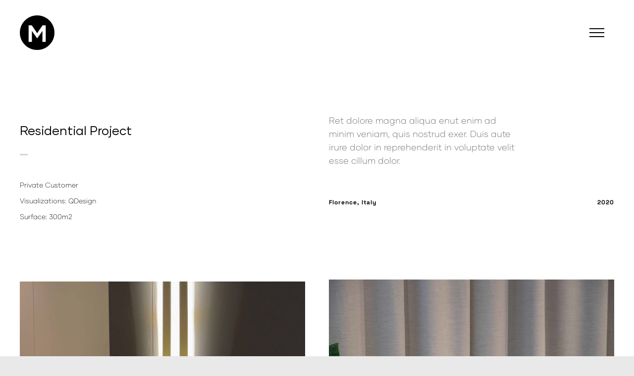

--- FILE ---
content_type: text/html; charset=UTF-8
request_url: https://marcoruckenbrod.com/project/renovations-iv/
body_size: 17215
content:
<!DOCTYPE html>
<html class="avada-html-layout-wide avada-html-header-position-top avada-is-100-percent-template" lang="de" prefix="og: http://ogp.me/ns# fb: http://ogp.me/ns/fb#">
<head>
	<meta http-equiv="X-UA-Compatible" content="IE=edge" />
	<meta http-equiv="Content-Type" content="text/html; charset=utf-8"/>
	<meta name="viewport" content="width=device-width, initial-scale=1" />
	<title>Renovations IV &#8211; Marco Ruckenbrod</title>
<meta name='robots' content='max-image-preview:large' />
<link rel="alternate" type="application/rss+xml" title="Marco Ruckenbrod &raquo; Feed" href="https://marcoruckenbrod.com/feed/" />
<link rel="alternate" type="application/rss+xml" title="Marco Ruckenbrod &raquo; Kommentar-Feed" href="https://marcoruckenbrod.com/comments/feed/" />
					<link rel="shortcut icon" href="https://marcoruckenbrod.com/wp-content/uploads/2023/03/06_BlackCircle-e1679571139454.png" type="image/x-icon" />
		
		
		
				<link rel="alternate" type="application/rss+xml" title="Marco Ruckenbrod &raquo; Kommentar-Feed zu Renovations IV" href="https://marcoruckenbrod.com/project/renovations-iv/feed/" />

		<meta property="og:title" content="Renovations IV"/>
		<meta property="og:type" content="article"/>
		<meta property="og:url" content="https://marcoruckenbrod.com/project/renovations-iv/"/>
		<meta property="og:site_name" content="Marco Ruckenbrod"/>
		<meta property="og:description" content="Residential Project   Ret dolore magna aliqua enut enim ad minim veniam, quis nostrud exer. Duis aute irure dolor in reprehenderit in voluptate velit esse cillum dolor.   
Private Customer
Visualizations: QDesign
Surface: 300m2"/>

									<meta property="og:image" content="https://marcoruckenbrod.com/wp-content/uploads/2020/01/renovations-iv-scaled-1.jpg"/>
							<link rel='stylesheet' id='uaf_client_css-css' href='https://marcoruckenbrod.com/wp-content/uploads/useanyfont/uaf.css?ver=1680001901' type='text/css' media='all' />
<link rel='stylesheet' id='child-style-css' href='https://marcoruckenbrod.com/wp-content/themes/Avada-Child-Theme/style.css?ver=6.1.9' type='text/css' media='all' />
<link rel='stylesheet' id='fusion-dynamic-css-css' href='https://marcoruckenbrod.com/wp-content/uploads/fusion-styles/ecd6b9cbed53e1b634d9229f2cc93b51.min.css?ver=3.9.2' type='text/css' media='all' />
<script type='text/javascript' src='https://marcoruckenbrod.com/wp-includes/js/jquery/jquery.min.js?ver=3.6.1' id='jquery-core-js'></script>
<script type='text/javascript' src='https://marcoruckenbrod.com/wp-content/plugins/revslider/public/assets/js/rbtools.min.js?ver=6.6.11' id='tp-tools-js'></script>
<script type='text/javascript' src='https://marcoruckenbrod.com/wp-content/plugins/revslider/public/assets/js/rs6.min.js?ver=6.6.11' id='revmin-js'></script>
<link rel="https://api.w.org/" href="https://marcoruckenbrod.com/wp-json/" /><link rel="alternate" type="application/json" href="https://marcoruckenbrod.com/wp-json/wp/v2/avada_portfolio/1223" /><link rel="EditURI" type="application/rsd+xml" title="RSD" href="https://marcoruckenbrod.com/xmlrpc.php?rsd" />
<link rel="wlwmanifest" type="application/wlwmanifest+xml" href="https://marcoruckenbrod.com/wp-includes/wlwmanifest.xml" />
<meta name="generator" content="WordPress 6.1.9" />
<link rel="canonical" href="https://marcoruckenbrod.com/project/renovations-iv/" />
<link rel='shortlink' href='https://marcoruckenbrod.com/?p=1223' />
<link rel="alternate" type="application/json+oembed" href="https://marcoruckenbrod.com/wp-json/oembed/1.0/embed?url=https%3A%2F%2Fmarcoruckenbrod.com%2Fproject%2Frenovations-iv%2F" />
<link rel="alternate" type="text/xml+oembed" href="https://marcoruckenbrod.com/wp-json/oembed/1.0/embed?url=https%3A%2F%2Fmarcoruckenbrod.com%2Fproject%2Frenovations-iv%2F&#038;format=xml" />
<!-- Analytics by WP Statistics v14.0.2 - https://wp-statistics.com/ -->
<style type="text/css" id="css-fb-visibility">@media screen and (max-width: 640px){.fusion-no-small-visibility{display:none !important;}body .sm-text-align-center{text-align:center !important;}body .sm-text-align-left{text-align:left !important;}body .sm-text-align-right{text-align:right !important;}body .sm-flex-align-center{justify-content:center !important;}body .sm-flex-align-flex-start{justify-content:flex-start !important;}body .sm-flex-align-flex-end{justify-content:flex-end !important;}body .sm-mx-auto{margin-left:auto !important;margin-right:auto !important;}body .sm-ml-auto{margin-left:auto !important;}body .sm-mr-auto{margin-right:auto !important;}body .fusion-absolute-position-small{position:absolute;top:auto;width:100%;}.awb-sticky.awb-sticky-small{ position: sticky; top: var(--awb-sticky-offset,0); }}@media screen and (min-width: 641px) and (max-width: 1024px){.fusion-no-medium-visibility{display:none !important;}body .md-text-align-center{text-align:center !important;}body .md-text-align-left{text-align:left !important;}body .md-text-align-right{text-align:right !important;}body .md-flex-align-center{justify-content:center !important;}body .md-flex-align-flex-start{justify-content:flex-start !important;}body .md-flex-align-flex-end{justify-content:flex-end !important;}body .md-mx-auto{margin-left:auto !important;margin-right:auto !important;}body .md-ml-auto{margin-left:auto !important;}body .md-mr-auto{margin-right:auto !important;}body .fusion-absolute-position-medium{position:absolute;top:auto;width:100%;}.awb-sticky.awb-sticky-medium{ position: sticky; top: var(--awb-sticky-offset,0); }}@media screen and (min-width: 1025px){.fusion-no-large-visibility{display:none !important;}body .lg-text-align-center{text-align:center !important;}body .lg-text-align-left{text-align:left !important;}body .lg-text-align-right{text-align:right !important;}body .lg-flex-align-center{justify-content:center !important;}body .lg-flex-align-flex-start{justify-content:flex-start !important;}body .lg-flex-align-flex-end{justify-content:flex-end !important;}body .lg-mx-auto{margin-left:auto !important;margin-right:auto !important;}body .lg-ml-auto{margin-left:auto !important;}body .lg-mr-auto{margin-right:auto !important;}body .fusion-absolute-position-large{position:absolute;top:auto;width:100%;}.awb-sticky.awb-sticky-large{ position: sticky; top: var(--awb-sticky-offset,0); }}</style><style type="text/css">.recentcomments a{display:inline !important;padding:0 !important;margin:0 !important;}</style><meta name="generator" content="Powered by Slider Revolution 6.6.11 - responsive, Mobile-Friendly Slider Plugin for WordPress with comfortable drag and drop interface." />
<script>function setREVStartSize(e){
			//window.requestAnimationFrame(function() {
				window.RSIW = window.RSIW===undefined ? window.innerWidth : window.RSIW;
				window.RSIH = window.RSIH===undefined ? window.innerHeight : window.RSIH;
				try {
					var pw = document.getElementById(e.c).parentNode.offsetWidth,
						newh;
					pw = pw===0 || isNaN(pw) || (e.l=="fullwidth" || e.layout=="fullwidth") ? window.RSIW : pw;
					e.tabw = e.tabw===undefined ? 0 : parseInt(e.tabw);
					e.thumbw = e.thumbw===undefined ? 0 : parseInt(e.thumbw);
					e.tabh = e.tabh===undefined ? 0 : parseInt(e.tabh);
					e.thumbh = e.thumbh===undefined ? 0 : parseInt(e.thumbh);
					e.tabhide = e.tabhide===undefined ? 0 : parseInt(e.tabhide);
					e.thumbhide = e.thumbhide===undefined ? 0 : parseInt(e.thumbhide);
					e.mh = e.mh===undefined || e.mh=="" || e.mh==="auto" ? 0 : parseInt(e.mh,0);
					if(e.layout==="fullscreen" || e.l==="fullscreen")
						newh = Math.max(e.mh,window.RSIH);
					else{
						e.gw = Array.isArray(e.gw) ? e.gw : [e.gw];
						for (var i in e.rl) if (e.gw[i]===undefined || e.gw[i]===0) e.gw[i] = e.gw[i-1];
						e.gh = e.el===undefined || e.el==="" || (Array.isArray(e.el) && e.el.length==0)? e.gh : e.el;
						e.gh = Array.isArray(e.gh) ? e.gh : [e.gh];
						for (var i in e.rl) if (e.gh[i]===undefined || e.gh[i]===0) e.gh[i] = e.gh[i-1];
											
						var nl = new Array(e.rl.length),
							ix = 0,
							sl;
						e.tabw = e.tabhide>=pw ? 0 : e.tabw;
						e.thumbw = e.thumbhide>=pw ? 0 : e.thumbw;
						e.tabh = e.tabhide>=pw ? 0 : e.tabh;
						e.thumbh = e.thumbhide>=pw ? 0 : e.thumbh;
						for (var i in e.rl) nl[i] = e.rl[i]<window.RSIW ? 0 : e.rl[i];
						sl = nl[0];
						for (var i in nl) if (sl>nl[i] && nl[i]>0) { sl = nl[i]; ix=i;}
						var m = pw>(e.gw[ix]+e.tabw+e.thumbw) ? 1 : (pw-(e.tabw+e.thumbw)) / (e.gw[ix]);
						newh =  (e.gh[ix] * m) + (e.tabh + e.thumbh);
					}
					var el = document.getElementById(e.c);
					if (el!==null && el) el.style.height = newh+"px";
					el = document.getElementById(e.c+"_wrapper");
					if (el!==null && el) {
						el.style.height = newh+"px";
						el.style.display = "block";
					}
				} catch(e){
					console.log("Failure at Presize of Slider:" + e)
				}
			//});
		  };</script>
		<script type="text/javascript">
			var doc = document.documentElement;
			doc.setAttribute( 'data-useragent', navigator.userAgent );
		</script>
		
	</head>

<body data-rsssl=1 class="avada_portfolio-template-default single single-avada_portfolio postid-1223 single-format-standard fusion-image-hovers fusion-pagination-sizing fusion-button_type-flat fusion-button_span-no fusion-button_gradient-linear avada-image-rollover-circle-no avada-image-rollover-yes avada-image-rollover-direction-fade fusion-body ltr fusion-sticky-header no-tablet-sticky-header no-mobile-slidingbar no-mobile-totop fusion-disable-outline fusion-sub-menu-fade mobile-logo-pos-left layout-wide-mode avada-has-boxed-modal-shadow- layout-scroll-offset-full avada-has-zero-margin-offset-top fusion-top-header menu-text-align-center mobile-menu-design-flyout fusion-show-pagination-text fusion-header-layout-v6 avada-responsive avada-footer-fx-none avada-menu-highlight-style-textcolor fusion-search-form-clean fusion-main-menu-search-dropdown fusion-avatar-circle avada-dropdown-styles avada-blog-layout-grid avada-blog-archive-layout-grid avada-header-shadow-no avada-menu-icon-position-left avada-has-megamenu-shadow avada-has-pagetitle-bg-full avada-has-breadcrumb-mobile-hidden avada-has-pagetitlebar-retina-bg-image avada-has-titlebar-bar_and_content avada-social-full-transparent avada-has-transparent-timeline_color avada-has-pagination-width_height avada-flyout-menu-direction-fade avada-ec-views-v1" data-awb-post-id="1223">
		<a class="skip-link screen-reader-text" href="#content">Zum Inhalt springen</a>

	<div id="boxed-wrapper">
		
		<div id="wrapper" class="fusion-wrapper">
			<div id="home" style="position:relative;top:-1px;"></div>
							
					
			<header class="fusion-header-wrapper">
				<div class="fusion-header-v6 fusion-logo-alignment fusion-logo-left fusion-sticky-menu- fusion-sticky-logo- fusion-mobile-logo-1  fusion-header-has-flyout-menu">
					<div class="fusion-header-sticky-height"></div>
<div class="fusion-header">
	<div class="fusion-row">
		<div class="fusion-header-v6-content fusion-header-has-flyout-menu-content">
				<div class="fusion-logo" data-margin-top="31px" data-margin-bottom="31px" data-margin-left="0px" data-margin-right="0px">
			<a class="fusion-logo-link"  href="https://marcoruckenbrod.com/" >

						<!-- standard logo -->
			<img src="https://marcoruckenbrod.com/wp-content/uploads/2023/03/M_BlackCircle-2.png" srcset="https://marcoruckenbrod.com/wp-content/uploads/2023/03/M_BlackCircle-2.png 1x, https://marcoruckenbrod.com/wp-content/uploads/2023/03/Marco_BlackCircle-2.png 2x" width="70" height="70" style="max-height:70px;height:auto;" alt="Marco Ruckenbrod Logo" data-retina_logo_url="https://marcoruckenbrod.com/wp-content/uploads/2023/03/Marco_BlackCircle-2.png" class="fusion-standard-logo" />

											<!-- mobile logo -->
				<img src="https://marcoruckenbrod.com/wp-content/uploads/2023/03/Marco_R_BlackCircle.png" srcset="https://marcoruckenbrod.com/wp-content/uploads/2023/03/Marco_R_BlackCircle.png 1x, https://marcoruckenbrod.com/wp-content/uploads/2023/03/M_BlackCircle-1.png 2x" width="50" height="50" style="max-height:50px;height:auto;" alt="Marco Ruckenbrod Logo" data-retina_logo_url="https://marcoruckenbrod.com/wp-content/uploads/2023/03/M_BlackCircle-1.png" class="fusion-mobile-logo" />
			
					</a>
		</div>
			<div class="fusion-flyout-menu-icons">
				
				
				
				<a class="fusion-flyout-menu-toggle" aria-hidden="true" aria-label="Toggle Menu" href="#">
					<div class="fusion-toggle-icon-line"></div>
					<div class="fusion-toggle-icon-line"></div>
					<div class="fusion-toggle-icon-line"></div>
				</a>
			</div>
		</div>

		<div class="fusion-main-menu fusion-flyout-menu" role="navigation" aria-label="Main Menu">
			<ul id="menu-interior-design-main-menu" class="fusion-menu"><li  id="menu-item-3096"  class="menu-item menu-item-type-custom menu-item-object-custom menu-item-3096"  data-item-id="3096"><a  href="#about" class="fusion-textcolor-highlight"><span class="menu-text">About</span></a></li><li  id="menu-item-3098"  class="menu-item menu-item-type-custom menu-item-object-custom menu-item-3098"  data-item-id="3098"><a  href="#offering" class="fusion-textcolor-highlight"><span class="menu-text">Offering</span></a></li><li  id="menu-item-5049"  class="menu-item menu-item-type-custom menu-item-object-custom menu-item-5049"  data-item-id="5049"><a  href="#experience" class="fusion-textcolor-highlight"><span class="menu-text">Experience</span></a></li><li  id="menu-item-3097"  class="menu-item menu-item-type-custom menu-item-object-custom menu-item-3097"  data-item-id="3097"><a  href="#thinking" class="fusion-textcolor-highlight"><span class="menu-text">Thinking</span></a></li><li  id="menu-item-3136"  class="menu-item menu-item-type-custom menu-item-object-custom menu-item-3136"  data-item-id="3136"><a  href="#work" class="fusion-textcolor-highlight"><span class="menu-text">Work</span></a></li><li  id="menu-item-3099"  class="menu-item menu-item-type-custom menu-item-object-custom menu-item-3099 fusion-flyout-menu-item-last"  data-item-id="3099"><a  title="target=_blank" href="mailto:mail@marcoruckenbrod.com" class="fusion-textcolor-highlight"><span class="menu-text">Hello</span></a></li></ul>		</div>

		
		<div class="fusion-flyout-menu-bg"></div>
	</div>
</div>
				</div>
				<div class="fusion-clearfix"></div>
			</header>
								
							<div id="sliders-container" class="fusion-slider-visibility">
					</div>
				
					
							
			<section class="fusion-page-title-bar fusion-tb-page-title-bar"><div class="fusion-fullwidth fullwidth-box fusion-builder-row-1 fusion-flex-container fusion-parallax-none nonhundred-percent-fullwidth hundred-percent-height hundred-percent-height-center-content non-hundred-percent-height-scrolling lazyload" style="--awb-border-radius-top-left:0px;--awb-border-radius-top-right:0px;--awb-border-radius-bottom-right:0px;--awb-border-radius-bottom-left:0px;--awb-padding-top:0%;--awb-padding-bottom:0%;--awb-background-color:#181b20;--awb-background-image:linear-gradient(180deg, rgba(24,27,32,0.32) 0%,rgba(24,27,32,0.16) 100%);;--awb-background-size:cover;" data-bg="https://marcoruckenbrod.com/wp-content/uploads/2020/01/renovations-iv-scaled-1.jpg" data-bg-gradient="linear-gradient(180deg, rgba(24,27,32,0.32) 0%,rgba(24,27,32,0.16) 100%)" ><div class="fusion-builder-row fusion-row fusion-flex-align-items-stretch fusion-flex-align-content-center" style="max-width:1612px;margin-left: calc(-4% / 2 );margin-right: calc(-4% / 2 );"><div class="fusion-layout-column fusion_builder_column fusion-builder-column-0 fusion_builder_column_2_3 2_3 fusion-flex-column fusion-animated" style="--awb-bg-size:cover;--awb-width-large:66.6666666667%;--awb-margin-top-large:160px;--awb-spacing-right-large:3.84%;--awb-margin-bottom-large:160px;--awb-spacing-left-large:2.88%;--awb-width-medium:100%;--awb-spacing-right-medium:1.92%;--awb-spacing-left-medium:1.92%;--awb-width-small:100%;--awb-spacing-right-small:1.92%;--awb-spacing-left-small:1.92%;" data-animationType="fadeInDown" data-animationDuration="0.8" data-animationOffset="top-into-view"><div class="fusion-column-wrapper fusion-column-has-shadow fusion-flex-justify-content-flex-start fusion-content-layout-column"><div class="fusion-title title fusion-title-1 fusion-sep-none fusion-title-text fusion-title-size-six" style="--awb-text-color:#ffffff;--awb-margin-bottom:10px;"><h6 class="title-heading-left fusion-responsive-typography-calculated" style="margin:0;--fontSize:12;--minFontSize:12;line-height:1.72;">Decoration / Furniture</h6></div><div class="fusion-title title fusion-title-2 fusion-sep-none fusion-title-text fusion-title-size-one" style="--awb-text-color:#ffffff;"><h1 class="title-heading-left fusion-responsive-typography-calculated" style="margin:0;--fontSize:30;line-height:1.2;">Renovations IV</h1></div></div></div><div class="fusion-layout-column fusion_builder_column fusion-builder-column-1 fusion_builder_column_1_3 1_3 fusion-flex-column fusion-no-small-visibility fusion-no-medium-visibility" style="--awb-bg-size:cover;--awb-width-large:33.3333333333%;--awb-margin-top-large:0px;--awb-spacing-right-large:5.76%;--awb-margin-bottom-large:5PX;--awb-spacing-left-large:3.83999999999%;--awb-width-medium:100%;--awb-spacing-right-medium:1.92%;--awb-spacing-left-medium:1.92%;--awb-width-small:100%;--awb-spacing-right-small:1.92%;--awb-spacing-left-small:1.92%;"><div class="fusion-column-wrapper fusion-column-has-shadow fusion-flex-justify-content-flex-start fusion-content-layout-column"></div></div></div></div>
</section>
						<main id="main" class="clearfix width-100">
				<div class="fusion-row" style="max-width:100%;">

<section id="content" style="width: 100%;">
									<div id="post-1223" class="post-1223 avada_portfolio type-avada_portfolio status-publish format-standard has-post-thumbnail hentry portfolio_category-decoration portfolio_category-furniture">

				<div class="post-content">
					<div class="fusion-fullwidth fullwidth-box fusion-builder-row-2 fusion-flex-container hundred-percent-fullwidth non-hundred-percent-height-scrolling" style="--awb-border-radius-top-left:0px;--awb-border-radius-top-right:0px;--awb-border-radius-bottom-right:0px;--awb-border-radius-bottom-left:0px;--awb-padding-top:4%;--awb-padding-right:0px;--awb-padding-bottom:0px;--awb-padding-left:0px;" ><div class="fusion-builder-row fusion-row fusion-flex-align-items-flex-start" style="width:calc( 100% + 0px ) !important;max-width:calc( 100% + 0px ) !important;margin-left: calc(-0px / 2 );margin-right: calc(-0px / 2 );"><div class="fusion-layout-column fusion_builder_column fusion-builder-column-2 fusion_builder_column_1_1 1_1 fusion-flex-column" style="--awb-bg-size:cover;--awb-width-large:100%;--awb-margin-top-large:25px;--awb-spacing-right-large:0px;--awb-margin-bottom-large:25px;--awb-spacing-left-large:0px;--awb-width-medium:100%;--awb-spacing-right-medium:0px;--awb-spacing-left-medium:0px;--awb-width-small:100%;--awb-spacing-right-small:0px;--awb-spacing-left-small:0px;"><div class="fusion-column-wrapper fusion-column-has-shadow fusion-flex-justify-content-flex-start fusion-content-layout-column"><div class="fusion-content-tb fusion-content-tb-1"><div class="fusion-fullwidth fullwidth-box fusion-builder-row-2-1 fusion-flex-container nonhundred-percent-fullwidth non-hundred-percent-height-scrolling" style="--awb-border-radius-top-left:0px;--awb-border-radius-top-right:0px;--awb-border-radius-bottom-right:0px;--awb-border-radius-bottom-left:0px;--awb-padding-top:0px;--awb-padding-right-medium:60px;--awb-padding-left-medium:60px;" ><div class="fusion-builder-row fusion-row fusion-flex-align-items-center" style="max-width:1612px;margin-left: calc(-4% / 2 );margin-right: calc(-4% / 2 );"><div class="fusion-layout-column fusion_builder_column fusion-builder-column-3 fusion_builder_column_1_2 1_2 fusion-flex-column fusion-animated" style="--awb-bg-size:cover;--awb-width-large:50%;--awb-margin-top-large:20px;--awb-spacing-right-large:3.84%;--awb-margin-bottom-large:0px;--awb-spacing-left-large:3.84%;--awb-width-medium:100%;--awb-spacing-right-medium:1.92%;--awb-spacing-left-medium:1.92%;--awb-width-small:100%;--awb-spacing-right-small:1.92%;--awb-spacing-left-small:1.92%;" data-animationType="fadeIn" data-animationDuration="0.8" data-animationOffset="top-into-view"><div class="fusion-column-wrapper fusion-column-has-shadow fusion-flex-justify-content-flex-start fusion-content-layout-column"><div class="fusion-title title fusion-title-3 fusion-sep-none fusion-title-text fusion-title-size-two" style="--awb-margin-top:0px;--awb-margin-top-small:0px;"><h2 class="title-heading-left fusion-responsive-typography-calculated" style="margin:0;--fontSize:25;--minFontSize:25;line-height:1.26;">Residential Project</h2></div><div class="fusion-separator" style="align-self: flex-start;margin-right:auto;margin-top:16px;margin-bottom:32px;width:100%;max-width:16px;"><div class="fusion-separator-border sep-single sep-solid" style="--awb-height:20px;--awb-amount:20px;--awb-sep-color:rgba(40,45,51,0.2);border-color:rgba(40,45,51,0.2);border-top-width:3px;"></div></div></div></div><div class="fusion-layout-column fusion_builder_column fusion-builder-column-4 fusion_builder_column_1_3 1_3 fusion-flex-column fusion-no-small-visibility" style="--awb-bg-size:cover;--awb-width-large:33.3333333333%;--awb-margin-top-large:25px;--awb-spacing-right-large:0%;--awb-margin-bottom-large:10px;--awb-spacing-left-large:5.76%;--awb-width-medium:100%;--awb-spacing-right-medium:1.92%;--awb-spacing-left-medium:1.92%;--awb-width-small:100%;--awb-spacing-right-small:1.92%;--awb-spacing-left-small:1.92%;"><div class="fusion-column-wrapper fusion-column-has-shadow fusion-flex-justify-content-flex-start fusion-content-layout-column"><div class="fusion-text fusion-text-1"><p>Ret dolore magna aliqua enut enim ad minim veniam, quis nostrud exer. Duis aute irure dolor in reprehenderit in voluptate velit esse cillum dolor.</p>
</div></div></div><div class="fusion-layout-column fusion_builder_column fusion-builder-column-5 fusion_builder_column_1_6 1_6 fusion-flex-column fusion-no-small-visibility fusion-no-medium-visibility" style="--awb-bg-size:cover;--awb-width-large:16.6666666667%;--awb-margin-top-large:25px;--awb-spacing-right-large:11.52%;--awb-margin-bottom-large:0px;--awb-spacing-left-large:0%;--awb-width-medium:100%;--awb-spacing-right-medium:1.92%;--awb-spacing-left-medium:1.92%;--awb-width-small:100%;--awb-spacing-right-small:1.92%;--awb-spacing-left-small:1.92%;"><div class="fusion-column-wrapper fusion-column-has-shadow fusion-flex-justify-content-flex-start fusion-content-layout-column"></div></div><div class="fusion-layout-column fusion_builder_column fusion-builder-column-6 fusion_builder_column_1_1 1_1 fusion-flex-column fusion-animated" style="--awb-bg-size:cover;--awb-width-large:100%;--awb-margin-top-large:0px;--awb-spacing-right-large:1.92%;--awb-margin-bottom-large:6%;--awb-spacing-left-large:1.92%;--awb-width-medium:100%;--awb-spacing-right-medium:1.92%;--awb-margin-bottom-medium:20px;--awb-spacing-left-medium:1.92%;--awb-width-small:100%;--awb-spacing-right-small:1.92%;--awb-spacing-left-small:1.92%;" data-animationType="fadeIn" data-animationDuration="0.8" data-animationOffset="top-into-view"><div class="fusion-column-wrapper fusion-column-has-shadow fusion-flex-justify-content-flex-start fusion-content-layout-column"><div class="fusion-builder-row fusion-builder-row-inner fusion-row fusion-flex-align-items-center" style="width:104% !important;max-width:104% !important;margin-left: calc(-4% / 2 );margin-right: calc(-4% / 2 );"><div class="fusion-layout-column fusion_builder_column_inner fusion-builder-nested-column-0 fusion_builder_column_inner_1_2 1_2 fusion-flex-column" style="--awb-bg-size:cover;--awb-width-large:50%;--awb-margin-top-large:0px;--awb-spacing-right-large:3.84%;--awb-margin-bottom-large:0px;--awb-spacing-left-large:3.84%;--awb-width-medium:100%;--awb-spacing-right-medium:1.92%;--awb-spacing-left-medium:1.92%;--awb-width-small:100%;--awb-spacing-right-small:1.92%;--awb-spacing-left-small:1.92%;"><div class="fusion-column-wrapper fusion-column-has-shadow fusion-flex-justify-content-flex-start fusion-content-layout-column"><div class="fusion-text fusion-text-2 paragraph-small"><p style="font-size: 14px; line-height: 12px;" data-fusion-font="true"><span style="color: #181b20;">Private Customer</span></p>
<p style="font-size: 14px; line-height: 12px;" data-fusion-font="true"><span style="color: #181b20;">Visualizations: QDesign</span></p>
<p style="font-size: 14px; line-height: 12px;" data-fusion-font="true"><span style="color: #181b20;">Surface: 300m2</span></p>
</div></div></div><div class="fusion-layout-column fusion_builder_column_inner fusion-builder-nested-column-1 fusion_builder_column_inner_1_4 1_4 fusion-flex-column" style="--awb-bg-size:cover;--awb-width-large:25%;--awb-margin-top-large:0px;--awb-spacing-right-large:7.68%;--awb-margin-bottom-large:0px;--awb-spacing-left-large:7.68%;--awb-width-medium:50%;--awb-spacing-right-medium:3.84%;--awb-spacing-left-medium:3.84%;--awb-width-small:50%;--awb-spacing-right-small:3.84%;--awb-spacing-left-small:3.84%;"><div class="fusion-column-wrapper fusion-column-has-shadow fusion-flex-justify-content-flex-start fusion-content-layout-column"><div class="fusion-title title fusion-title-4 fusion-sep-none fusion-title-text fusion-title-size-six" style="--awb-margin-top:0px;"><h6 class="title-heading-left fusion-responsive-typography-calculated" style="margin:0;--fontSize:12;--minFontSize:12;line-height:1.72;">Florence, Italy</h6></div></div></div><div class="fusion-layout-column fusion_builder_column_inner fusion-builder-nested-column-2 fusion_builder_column_inner_1_4 1_4 fusion-flex-column" style="--awb-bg-size:cover;--awb-width-large:25%;--awb-margin-top-large:0px;--awb-spacing-right-large:7.68%;--awb-margin-bottom-large:0px;--awb-spacing-left-large:7.68%;--awb-width-medium:50%;--awb-spacing-right-medium:3.84%;--awb-spacing-left-medium:3.84%;--awb-width-small:50%;--awb-spacing-right-small:3.84%;--awb-spacing-left-small:3.84%;"><div class="fusion-column-wrapper fusion-column-has-shadow fusion-flex-justify-content-flex-start fusion-content-layout-column"><div class="fusion-title title fusion-title-5 fusion-sep-none fusion-title-text fusion-title-size-six" style="--awb-margin-top:0px;"><h6 class="title-heading-right fusion-responsive-typography-calculated" style="margin:0;--fontSize:12;--minFontSize:12;line-height:1.72;">2020</h6></div></div></div></div></div></div><div class="fusion-layout-column fusion_builder_column fusion-builder-column-7 fusion_builder_column_1_2 1_2 fusion-flex-column fusion-animated" style="--awb-bg-size:cover;--awb-width-large:50%;--awb-margin-top-large:25px;--awb-spacing-right-large:3.84%;--awb-margin-bottom-large:10px;--awb-spacing-left-large:3.84%;--awb-width-medium:100%;--awb-spacing-right-medium:1.92%;--awb-spacing-left-medium:1.92%;--awb-width-small:100%;--awb-spacing-right-small:1.92%;--awb-spacing-left-small:1.92%;" data-animationType="fadeIn" data-animationDuration="0.8" data-animationOffset="top-into-view"><div class="fusion-column-wrapper fusion-column-has-shadow fusion-flex-justify-content-flex-start fusion-content-layout-column"><div class="fusion-image-element " style="--awb-caption-title-size:var(--h2_typography-font-size);--awb-caption-title-transform:var(--h2_typography-text-transform);--awb-caption-title-line-height:var(--h2_typography-line-height);--awb-caption-title-letter-spacing:var(--h2_typography-letter-spacing);"><span class=" fusion-imageframe imageframe-none imageframe-1 hover-type-zoomin"><img decoding="async" width="2400" height="2240" alt="Decoration Solutions" title="Camel Leather Sofa" src="data:image/svg+xml,%3Csvg%20xmlns%3D%27http%3A%2F%2Fwww.w3.org%2F2000%2Fsvg%27%20width%3D%272400%27%20height%3D%272240%27%20viewBox%3D%270%200%202400%202240%27%3E%3Crect%20width%3D%272400%27%20height%3D%272240%27%20fill-opacity%3D%220%22%2F%3E%3C%2Fsvg%3E" data-orig-src="https://marcoruckenbrod.com/wp-content/uploads/2020/01/small-project-intro.jpg" class="lazyload img-responsive wp-image-1346"/></span></div><div class="fusion-separator fusion-no-small-visibility fusion-no-medium-visibility fusion-full-width-sep" style="align-self: center;margin-left: auto;margin-right: auto;margin-top:8%;width:100%;"></div><div class="fusion-builder-row fusion-builder-row-inner fusion-row fusion-flex-align-items-center" style="width:104% !important;max-width:104% !important;margin-left: calc(-4% / 2 );margin-right: calc(-4% / 2 );"><div class="fusion-layout-column fusion_builder_column_inner fusion-builder-nested-column-3 fusion_builder_column_inner_3_5 3_5 fusion-flex-column" style="--awb-bg-size:cover;--awb-width-large:60%;--awb-margin-top-large:25px;--awb-spacing-right-large:3.2%;--awb-margin-bottom-large:0px;--awb-spacing-left-large:3.2%;--awb-width-medium:75%;--awb-margin-top-medium:40px;--awb-spacing-right-medium:2.56%;--awb-spacing-left-medium:2.56%;--awb-width-small:100%;--awb-spacing-right-small:1.92%;--awb-spacing-left-small:1.92%;"><div class="fusion-column-wrapper fusion-column-has-shadow fusion-flex-justify-content-flex-start fusion-content-layout-column"><div class="fusion-text fusion-text-3"><p>Nam blandit tellus at condimentum aliquam mauris pharetra sollici ultricies nullam vulputate eu arcu.</p>
</div><div class="fusion-separator fusion-full-width-sep" style="align-self: center;margin-left: auto;margin-right: auto;margin-top:10px;width:100%;"></div><div class="fusion-text fusion-text-4"><p>Ret dolore magna aliqua enut enim ad minim veniam, quis nostrud exer. Duis aute irure dolor in reprehenderit in voluptate velit esse cillum dolor.</p>
</div></div></div><div class="fusion-layout-column fusion_builder_column_inner fusion-builder-nested-column-4 fusion_builder_column_inner_2_5 2_5 fusion-flex-column fusion-no-small-visibility" style="--awb-bg-size:cover;--awb-width-large:40%;--awb-margin-top-large:0px;--awb-spacing-right-large:4.8%;--awb-margin-bottom-large:5px;--awb-spacing-left-large:4.8%;--awb-width-medium:25%;--awb-spacing-right-medium:7.68%;--awb-spacing-left-medium:7.68%;--awb-width-small:100%;--awb-spacing-right-small:1.92%;--awb-spacing-left-small:1.92%;"><div class="fusion-column-wrapper fusion-column-has-shadow fusion-flex-justify-content-flex-start fusion-content-layout-column"></div></div></div></div></div><div class="fusion-layout-column fusion_builder_column fusion-builder-column-8 fusion_builder_column_1_2 1_2 fusion-flex-column fusion-animated" style="--awb-bg-size:cover;--awb-width-large:50%;--awb-margin-top-large:25px;--awb-spacing-right-large:3.84%;--awb-margin-bottom-large:40px;--awb-spacing-left-large:3.84%;--awb-width-medium:100%;--awb-spacing-right-medium:1.92%;--awb-spacing-left-medium:1.92%;--awb-width-small:100%;--awb-spacing-right-small:1.92%;--awb-spacing-left-small:1.92%;" data-animationType="fadeIn" data-animationDuration="0.8" data-animationOffset="top-into-view"><div class="fusion-column-wrapper fusion-column-has-shadow fusion-flex-justify-content-flex-start fusion-content-layout-column"><div class="fusion-image-element " style="--awb-caption-title-size:var(--h2_typography-font-size);--awb-caption-title-transform:var(--h2_typography-text-transform);--awb-caption-title-line-height:var(--h2_typography-line-height);--awb-caption-title-letter-spacing:var(--h2_typography-letter-spacing);"><span class=" fusion-imageframe imageframe-none imageframe-2 hover-type-zoomin"><img decoding="async" width="1786" height="2560" alt="Modern Furniture" title="Modern Leather Sofa" src="data:image/svg+xml,%3Csvg%20xmlns%3D%27http%3A%2F%2Fwww.w3.org%2F2000%2Fsvg%27%20width%3D%271786%27%20height%3D%272560%27%20viewBox%3D%270%200%201786%202560%27%3E%3Crect%20width%3D%271786%27%20height%3D%272560%27%20fill-opacity%3D%220%22%2F%3E%3C%2Fsvg%3E" data-orig-src="https://marcoruckenbrod.com/wp-content/uploads/2020/01/large-project-intro-scaled-1.jpg" class="lazyload img-responsive wp-image-1343"/></span></div></div></div></div></div><div class="fusion-bg-parallax" data-bg-align="center center" data-direction="up" data-mute="false" data-opacity="100" data-velocity="-0.1" data-mobile-enabled="false" data-break_parents="0" data-bg-image="https://marcoruckenbrod.com/wp-content/uploads/2020/01/video-project-large-scaled-1.jpg" data-bg-repeat="false" data-bg-color="rgba(24,27,32,0.5)" ></div><div class="fusion-fullwidth fullwidth-box fusion-builder-row-2-2 fusion-flex-container fusion-parallax-up nonhundred-percent-fullwidth non-hundred-percent-height-scrolling lazyload" style="--awb-border-radius-top-left:0px;--awb-border-radius-top-right:0px;--awb-border-radius-bottom-right:0px;--awb-border-radius-bottom-left:0px;--awb-padding-top:18%;--awb-padding-bottom:0px;--awb-background-color:rgba(24,27,32,0.5);--awb-background-size:cover;" data-bg="https://marcoruckenbrod.com/wp-content/uploads/2020/01/video-project-large-scaled-1.jpg" ><div class="fusion-builder-row fusion-row fusion-flex-align-items-flex-start" style="max-width:1612px;margin-left: calc(-4% / 2 );margin-right: calc(-4% / 2 );"><div class="fusion-layout-column fusion_builder_column fusion-builder-column-9 fusion_builder_column_1_1 1_1 fusion-flex-column" style="--awb-bg-size:cover;--awb-width-large:100%;--awb-margin-top-large:0px;--awb-spacing-right-large:1.92%;--awb-margin-bottom-large:0px;--awb-spacing-left-large:1.92%;--awb-width-medium:100%;--awb-spacing-right-medium:1.92%;--awb-spacing-left-medium:1.92%;--awb-width-small:100%;--awb-spacing-right-small:1.92%;--awb-spacing-left-small:1.92%;"><div class="fusion-column-wrapper fusion-column-has-shadow fusion-flex-justify-content-flex-start fusion-content-layout-column"><div class="fusion-separator fusion-full-width-sep" style="align-self: center;margin-left: auto;margin-right: auto;margin-top:300px;width:100%;"></div></div></div><div class="fusion-layout-column fusion_builder_column fusion-builder-column-10 fusion_builder_column_3_5 3_5 fusion-flex-column" style="--awb-bg-size:cover;--awb-width-large:60%;--awb-margin-top-large:0px;--awb-spacing-right-large:3.2%;--awb-margin-bottom-large:0px;--awb-spacing-left-large:3.2%;--awb-width-medium:100%;--awb-spacing-right-medium:1.92%;--awb-spacing-left-medium:1.92%;--awb-width-small:100%;--awb-spacing-right-small:1.92%;--awb-spacing-left-small:1.92%;"><div class="fusion-column-wrapper fusion-column-has-shadow fusion-flex-justify-content-flex-start fusion-content-layout-column"><div class="fusion-title title fusion-title-6 fusion-sep-none fusion-title-text fusion-title-size-six" style="--awb-text-color:#ffffff;--awb-margin-top:36px;--awb-margin-bottom:0px;--awb-margin-bottom-small:20px;--awb-margin-bottom-medium:20px;"><h6 class="title-heading-left md-text-align-center sm-text-align-center fusion-responsive-typography-calculated" style="margin:0;--fontSize:12;--minFontSize:12;line-height:1.72;">Rejuvenated Charmer by leomard tamer</h6></div></div></div><div class="fusion-layout-column fusion_builder_column fusion-builder-column-11 fusion_builder_column_2_5 2_5 fusion-flex-column fusion-column-inner-bg-wrapper" style="--awb-inner-bg-size:cover;--awb-filter:invert(0%);--awb-filter-transition:filter 0.3s ease;--awb-filter-hover:invert(100%);--awb-width-large:40%;--awb-margin-top-large:10px;--awb-spacing-right-large:4.8%;--awb-margin-bottom-large:0px;--awb-spacing-left-large:4.8%;--awb-width-medium:100%;--awb-spacing-right-medium:1.92%;--awb-spacing-left-medium:1.92%;--awb-width-small:100%;--awb-spacing-right-small:1.92%;--awb-spacing-left-small:1.92%;"><span class="fusion-column-inner-bg hover-type-none"><a class="fusion-column-anchor" href="https://vimeo.com/202173888" data-rel="iLightbox"><span class="fusion-column-inner-bg-image"></span></a></span><div class="fusion-column-wrapper fusion-column-has-shadow fusion-flex-justify-content-flex-start fusion-content-layout-column"><div class="fusion-builder-row fusion-builder-row-inner fusion-row fusion-flex-align-items-flex-start" style="width:104% !important;max-width:104% !important;margin-left: calc(-4% / 2 );margin-right: calc(-4% / 2 );"><div class="fusion-layout-column fusion_builder_column_inner fusion-builder-nested-column-5 fusion_builder_column_inner_1_1 1_1 fusion-flex-column" style="--awb-padding-top:28px;--awb-padding-right:40px;--awb-padding-bottom:26px;--awb-padding-left:40px;--awb-bg-color:#ffffff;--awb-bg-size:cover;--awb-width-large:100%;--awb-margin-top-large:0px;--awb-spacing-right-large:1.92%;--awb-margin-bottom-large:0px;--awb-spacing-left-large:1.92%;--awb-width-medium:100%;--awb-spacing-right-medium:1.92%;--awb-spacing-left-medium:1.92%;--awb-width-small:100%;--awb-spacing-right-small:1.92%;--awb-spacing-left-small:1.92%;"><div class="fusion-column-wrapper fusion-column-has-shadow fusion-flex-justify-content-flex-start fusion-content-layout-block"><div class="fusion-fa-align-right"><i class="fb-icon-element-1 fb-icon-element fontawesome-icon icon-furnitureplay-solid circle-no" style="--awb-iconcolor:#181b20;--awb-circlecolor:rgba(24,27,32,0);--awb-font-size:14px;--awb-margin-top:4px;"></i></div><div class="fusion-text fusion-text-5 paragraph-small"><p style="font-size: 16px; line-height: 26px; margin-bottom: 0px; letter-spacing: normal; font-family: 'Work Sans'; font-weight: 500; color: #181b20; text-align: left;" data-fusion-font="true" data-fusion-google-font="Work Sans" data-fusion-google-variant="500" data-fusion-google-subset="latin">Watch Video</p>
</div></div></div></div></div></div></div></div><div class="fusion-fullwidth fullwidth-box fusion-builder-row-2-3 fusion-flex-container nonhundred-percent-fullwidth non-hundred-percent-height-scrolling" style="--awb-border-radius-top-left:0px;--awb-border-radius-top-right:0px;--awb-border-radius-bottom-right:0px;--awb-border-radius-bottom-left:0px;--awb-padding-bottom:5%;" ><div class="fusion-builder-row fusion-row fusion-flex-align-items-flex-start" style="max-width:1612px;margin-left: calc(-4% / 2 );margin-right: calc(-4% / 2 );"><div class="fusion-layout-column fusion_builder_column fusion-builder-column-12 fusion_builder_column_1_2 1_2 fusion-flex-column" style="--awb-bg-size:cover;--awb-width-large:50%;--awb-margin-top-large:25px;--awb-spacing-right-large:3.84%;--awb-margin-bottom-large:25px;--awb-spacing-left-large:3.84%;--awb-width-medium:100%;--awb-spacing-right-medium:1.92%;--awb-spacing-left-medium:1.92%;--awb-width-small:100%;--awb-spacing-right-small:1.92%;--awb-spacing-left-small:1.92%;"><div class="fusion-column-wrapper fusion-column-has-shadow fusion-flex-justify-content-flex-start fusion-content-layout-column"><div class="fusion-title title fusion-title-7 fusion-sep-none fusion-title-text fusion-title-size-two" style="--awb-margin-bottom:36px;"><h2 class="title-heading-left fusion-responsive-typography-calculated" style="margin:0;--fontSize:25;--minFontSize:25;line-height:1.26;">Beautiful, architect-designed renovations completed reliably from start to finish</h2></div><div class="fusion-builder-row fusion-builder-row-inner fusion-row fusion-flex-align-items-flex-start" style="width:104% !important;max-width:104% !important;margin-left: calc(-4% / 2 );margin-right: calc(-4% / 2 );"><div class="fusion-layout-column fusion_builder_column_inner fusion-builder-nested-column-6 fusion_builder_column_inner_1_2 1_2 fusion-flex-column" style="--awb-bg-size:cover;--awb-width-large:50%;--awb-margin-top-large:0px;--awb-spacing-right-large:3.84%;--awb-margin-bottom-large:3px;--awb-spacing-left-large:3.84%;--awb-width-medium:100%;--awb-spacing-right-medium:1.92%;--awb-spacing-left-medium:1.92%;--awb-width-small:100%;--awb-spacing-right-small:1.92%;--awb-spacing-left-small:1.92%;"><div class="fusion-column-wrapper fusion-column-has-shadow fusion-flex-justify-content-flex-start fusion-content-layout-column"><div class="fusion-text fusion-text-6"><p>Experience of over 10 years of successful projects on creating unique and modern interior designs all over the world.</p>
</div></div></div><div class="fusion-layout-column fusion_builder_column_inner fusion-builder-nested-column-7 fusion_builder_column_inner_1_2 1_2 fusion-flex-column" style="--awb-bg-size:cover;--awb-width-large:50%;--awb-margin-top-large:0px;--awb-spacing-right-large:3.84%;--awb-margin-bottom-large:25px;--awb-spacing-left-large:3.84%;--awb-width-medium:100%;--awb-spacing-right-medium:1.92%;--awb-spacing-left-medium:1.92%;--awb-width-small:100%;--awb-spacing-right-small:1.92%;--awb-spacing-left-small:1.92%;"><div class="fusion-column-wrapper fusion-column-has-shadow fusion-flex-justify-content-flex-start fusion-content-layout-column"></div></div></div></div></div><div class="fusion-layout-column fusion_builder_column fusion-builder-column-13 fusion_builder_column_1_6 1_6 fusion-flex-column fusion-no-small-visibility" style="--awb-bg-size:cover;--awb-width-large:16.6666666667%;--awb-margin-top-large:0px;--awb-spacing-right-large:0%;--awb-margin-bottom-large:5px;--awb-spacing-left-large:11.52%;--awb-width-medium:100%;--awb-spacing-right-medium:1.92%;--awb-spacing-left-medium:1.92%;--awb-width-small:100%;--awb-spacing-right-small:1.92%;--awb-spacing-left-small:1.92%;"><div class="fusion-column-wrapper fusion-column-has-shadow fusion-flex-justify-content-flex-start fusion-content-layout-column"></div></div><div class="fusion-layout-column fusion_builder_column fusion-builder-column-14 fusion_builder_column_1_3 1_3 fusion-flex-column" style="--awb-bg-size:cover;--awb-width-large:33.3333333333%;--awb-margin-top-large:25px;--awb-spacing-right-large:5.76%;--awb-margin-bottom-large:10px;--awb-spacing-left-large:0%;--awb-width-medium:100%;--awb-spacing-right-medium:1.92%;--awb-spacing-left-medium:1.92%;--awb-width-small:100%;--awb-spacing-right-small:1.92%;--awb-spacing-left-small:1.92%;"><div class="fusion-column-wrapper fusion-column-has-shadow fusion-flex-justify-content-flex-start fusion-content-layout-column"><div class="fusion-builder-row fusion-builder-row-inner fusion-row fusion-flex-align-items-flex-start" style="width:104% !important;max-width:104% !important;margin-left: calc(-4% / 2 );margin-right: calc(-4% / 2 );"><div class="fusion-layout-column fusion_builder_column_inner fusion-builder-nested-column-8 fusion_builder_column_inner_1_2 1_2 fusion-flex-column" style="--awb-bg-size:cover;--awb-width-large:50%;--awb-margin-top-large:0px;--awb-spacing-right-large:3.84%;--awb-margin-bottom-large:25px;--awb-spacing-left-large:3.84%;--awb-width-medium:50%;--awb-spacing-right-medium:3.84%;--awb-spacing-left-medium:3.84%;--awb-width-small:50%;--awb-spacing-right-small:3.84%;--awb-spacing-left-small:3.84%;"><div class="fusion-column-wrapper fusion-column-has-shadow fusion-flex-justify-content-flex-start fusion-content-layout-column"><div class="fusion-title title fusion-title-8 fusion-sep-none fusion-title-text fusion-title-size-three" style="--awb-font-size:64px;"><h3 class="title-heading-left fusion-responsive-typography-calculated" style="margin:0;font-size:1em;--fontSize:64;line-height:1.09;">24</h3></div><div class="fusion-text fusion-text-7 paragraph-small"><p style="font-size: 14px; line-height: 24px;" data-fusion-font="true">Praesent elementum</p>
</div></div></div><div class="fusion-layout-column fusion_builder_column_inner fusion-builder-nested-column-9 fusion_builder_column_inner_1_2 1_2 fusion-flex-column" style="--awb-bg-size:cover;--awb-width-large:50%;--awb-margin-top-large:0px;--awb-spacing-right-large:3.84%;--awb-margin-bottom-large:25px;--awb-spacing-left-large:3.84%;--awb-width-medium:50%;--awb-spacing-right-medium:3.84%;--awb-spacing-left-medium:3.84%;--awb-width-small:50%;--awb-spacing-right-small:3.84%;--awb-spacing-left-small:3.84%;"><div class="fusion-column-wrapper fusion-column-has-shadow fusion-flex-justify-content-flex-start fusion-content-layout-column"><div class="fusion-title title fusion-title-9 fusion-sep-none fusion-title-text fusion-title-size-three" style="--awb-font-size:64px;"><h3 class="title-heading-left fusion-responsive-typography-calculated" style="margin:0;font-size:1em;--fontSize:64;line-height:1.09;">6,3</h3></div><div class="fusion-text fusion-text-8 paragraph-small"><p style="font-size: 14px; line-height: 24px;" data-fusion-font="true">Nam gravida egestas</p>
</div></div></div></div></div></div></div></div><div class="fusion-fullwidth fullwidth-box fusion-builder-row-2-4 fusion-flex-container hundred-percent-fullwidth non-hundred-percent-height-scrolling" style="--awb-border-radius-top-left:0px;--awb-border-radius-top-right:0px;--awb-border-radius-bottom-right:0px;--awb-border-radius-bottom-left:0px;--awb-padding-top:0px;--awb-padding-right:0px;--awb-padding-bottom:0px;--awb-padding-left:0px;--awb-background-image:radial-gradient(circle at center center, #fafafa 32%,rgba(255,255,255,0) 32%);;" ><div class="fusion-builder-row fusion-row fusion-flex-align-items-stretch" style="width:104% !important;max-width:104% !important;margin-left: calc(-4% / 2 );margin-right: calc(-4% / 2 );"><div class="fusion-layout-column fusion_builder_column fusion-builder-column-15 fusion_builder_column_3_5 3_5 fusion-flex-column fusion-column-inner-bg-wrapper" style="--awb-padding-top:10%;--awb-padding-bottom:10%;--awb-inner-bg-position:center center;--awb-inner-bg-size:cover;--awb-width-large:60%;--awb-margin-top-large:25px;--awb-spacing-right-large:5.76%;--awb-margin-bottom-large:25px;--awb-spacing-left-large:3.2%;--awb-width-medium:100%;--awb-spacing-right-medium:1.92%;--awb-spacing-left-medium:1.92%;--awb-width-small:100%;--awb-spacing-right-small:1.92%;--awb-spacing-left-small:1.92%;"><span class="fusion-column-inner-bg hover-type-zoomin"><span class="fusion-column-anchor"><span class="fusion-column-inner-bg-image lazyload" data-bg="https://marcoruckenbrod.com/wp-content/uploads/2020/01/large-overview-left-scaled-1.jpg"></span></span></span><div class="fusion-column-wrapper fusion-column-has-shadow fusion-flex-justify-content-flex-start fusion-content-layout-column" data-bg-url="https://marcoruckenbrod.com/wp-content/uploads/2020/01/large-overview-left-scaled-1.jpg"><div class="fusion-separator fusion-full-width-sep" style="align-self: center;margin-left: auto;margin-right: auto;margin-top:16%;margin-bottom:300px;width:100%;"></div></div></div><div class="fusion-layout-column fusion_builder_column fusion-builder-column-16 fusion_builder_column_2_5 2_5 fusion-flex-column" style="--awb-padding-right:6%;--awb-padding-left:6%;--awb-bg-size:cover;--awb-width-large:40%;--awb-margin-top-large:10px;--awb-spacing-right-large:4.8%;--awb-margin-bottom-large:10px;--awb-spacing-left-large:5.76%;--awb-width-medium:100%;--awb-spacing-right-medium:1.92%;--awb-spacing-left-medium:1.92%;--awb-width-small:100%;--awb-spacing-right-small:1.92%;--awb-spacing-left-small:1.92%;"><div class="fusion-column-wrapper fusion-column-has-shadow fusion-flex-justify-content-center fusion-content-layout-column"><div class="fusion-builder-row fusion-builder-row-inner fusion-row fusion-flex-align-items-stretch" style="width:104% !important;max-width:104% !important;margin-left: calc(-4% / 2 );margin-right: calc(-4% / 2 );"><div class="fusion-layout-column fusion_builder_column_inner fusion-builder-nested-column-10 fusion_builder_column_inner_3_4 3_4 fusion-flex-column" style="--awb-bg-size:cover;--awb-width-large:75%;--awb-margin-top-large:25px;--awb-spacing-right-large:2.56%;--awb-margin-bottom-large:0px;--awb-spacing-left-large:2.56%;--awb-width-medium:100%;--awb-spacing-right-medium:1.92%;--awb-spacing-left-medium:1.92%;--awb-width-small:100%;--awb-spacing-right-small:1.92%;--awb-spacing-left-small:1.92%;"><div class="fusion-column-wrapper fusion-column-has-shadow fusion-flex-justify-content-flex-start fusion-content-layout-column"><div class="fusion-title title fusion-title-10 fusion-sep-none fusion-title-text fusion-title-size-four" style="--awb-margin-bottom:20px;--awb-margin-bottom-small:20px;--awb-font-size:24px;"><h4 class="title-heading-left fusion-responsive-typography-calculated" style="margin:0;font-size:1em;--fontSize:24;--minFontSize:24;line-height:1.34;">“Interdum et malesuad fames ac ante ipsum primis in faucibus. Vivamus quis dui id justo consequat suscipit in quis lorem. Mauris ut purus.”</h4></div><div class="fusion-text fusion-text-9 paragraph-small"><p style="font-size: 14px; line-height: 24px;" data-fusion-font="true"><span style="color: #181b20; font-family: 'Work Sans'; font-weight: 500;" data-fusion-font="true" data-fusion-google-font="Work Sans" data-fusion-google-variant="500" data-fusion-google-subset="latin">Joseph Kent</span>, New York</p>
</div></div></div><div class="fusion-layout-column fusion_builder_column_inner fusion-builder-nested-column-11 fusion_builder_column_inner_1_4 1_4 fusion-flex-column fusion-no-small-visibility" style="--awb-bg-size:cover;--awb-width-large:25%;--awb-margin-top-large:0px;--awb-spacing-right-large:7.68%;--awb-margin-bottom-large:5px;--awb-spacing-left-large:7.68%;--awb-width-medium:100%;--awb-spacing-right-medium:1.92%;--awb-spacing-left-medium:1.92%;--awb-width-small:100%;--awb-spacing-right-small:1.92%;--awb-spacing-left-small:1.92%;"><div class="fusion-column-wrapper fusion-column-has-shadow fusion-flex-justify-content-flex-start fusion-content-layout-column"></div></div></div></div></div></div></div><div class="fusion-fullwidth fullwidth-box fusion-builder-row-2-5 fusion-flex-container nonhundred-percent-fullwidth non-hundred-percent-height-scrolling" style="--awb-border-radius-top-left:0px;--awb-border-radius-top-right:0px;--awb-border-radius-bottom-right:0px;--awb-border-radius-bottom-left:0px;--awb-padding-top:8%;--awb-padding-bottom:5%;" ><div class="fusion-builder-row fusion-row fusion-flex-align-items-flex-start" style="max-width:1612px;margin-left: calc(-4% / 2 );margin-right: calc(-4% / 2 );"><div class="fusion-layout-column fusion_builder_column fusion-builder-column-17 fusion_builder_column_1_2 1_2 fusion-flex-column" style="--awb-bg-size:cover;--awb-width-large:50%;--awb-margin-top-large:25px;--awb-spacing-right-large:13.44%;--awb-margin-bottom-large:25px;--awb-spacing-left-large:3.84%;--awb-width-medium:100%;--awb-spacing-right-medium:1.92%;--awb-spacing-left-medium:1.92%;--awb-width-small:100%;--awb-spacing-right-small:1.92%;--awb-spacing-left-small:1.92%;"><div class="fusion-column-wrapper fusion-column-has-shadow fusion-flex-justify-content-flex-start fusion-content-layout-column"><div class="fusion-builder-row fusion-builder-row-inner fusion-row fusion-flex-align-items-flex-start" style="width:104% !important;max-width:104% !important;margin-left: calc(-4% / 2 );margin-right: calc(-4% / 2 );"><div class="fusion-layout-column fusion_builder_column_inner fusion-builder-nested-column-12 fusion_builder_column_inner_4_5 4_5 fusion-flex-column" style="--awb-bg-size:cover;--awb-width-large:80%;--awb-margin-top-large:0px;--awb-spacing-right-large:2.4%;--awb-margin-bottom-large:20px;--awb-spacing-left-large:2.4%;--awb-width-medium:100%;--awb-spacing-right-medium:1.92%;--awb-spacing-left-medium:1.92%;--awb-width-small:100%;--awb-spacing-right-small:1.92%;--awb-spacing-left-small:1.92%;"><div class="fusion-column-wrapper fusion-column-has-shadow fusion-flex-justify-content-flex-start fusion-content-layout-column"><div class="fusion-title title fusion-title-11 fusion-sep-none fusion-title-text fusion-title-size-three" style="--awb-margin-bottom:36px;--awb-margin-bottom-small:0px;--awb-font-size:38px;"><h3 class="title-heading-left fusion-responsive-typography-calculated" style="margin:0;font-size:1em;--fontSize:38;line-height:1.32;">Creating places that enhance the human experience with unique products</h3></div></div></div><div class="fusion-layout-column fusion_builder_column_inner fusion-builder-nested-column-13 fusion_builder_column_inner_1_5 1_5 fusion-flex-column" style="--awb-bg-size:cover;--awb-width-large:20%;--awb-margin-top-large:0px;--awb-spacing-right-large:9.6%;--awb-margin-bottom-large:2px;--awb-spacing-left-large:9.6%;--awb-width-medium:100%;--awb-spacing-right-medium:1.92%;--awb-spacing-left-medium:1.92%;--awb-width-small:100%;--awb-spacing-right-small:1.92%;--awb-spacing-left-small:1.92%;"><div class="fusion-column-wrapper fusion-column-has-shadow fusion-flex-justify-content-flex-start fusion-content-layout-column"></div></div></div><div class="fusion-separator fusion-no-small-visibility fusion-no-medium-visibility fusion-full-width-sep" style="align-self: center;margin-left: auto;margin-right: auto;margin-top:14%;width:100%;"></div><div class="fusion-image-element " style="--awb-caption-title-size:var(--h2_typography-font-size);--awb-caption-title-transform:var(--h2_typography-text-transform);--awb-caption-title-line-height:var(--h2_typography-line-height);--awb-caption-title-letter-spacing:var(--h2_typography-letter-spacing);"><span class=" fusion-imageframe imageframe-none imageframe-3 hover-type-zoomin"><img decoding="async" width="1599" height="2292" alt="Office Furniture" title="Side Chair with Gold" src="data:image/svg+xml,%3Csvg%20xmlns%3D%27http%3A%2F%2Fwww.w3.org%2F2000%2Fsvg%27%20width%3D%271599%27%20height%3D%272292%27%20viewBox%3D%270%200%201599%202292%27%3E%3Crect%20width%3D%271599%27%20height%3D%272292%27%20fill-opacity%3D%220%22%2F%3E%3C%2Fsvg%3E" data-orig-src="https://marcoruckenbrod.com/wp-content/uploads/2020/01/left-gallery-product.jpg" class="lazyload img-responsive wp-image-1344"/></span></div></div></div><div class="fusion-layout-column fusion_builder_column fusion-builder-column-18 fusion_builder_column_1_2 1_2 fusion-flex-column" style="--awb-bg-size:cover;--awb-width-large:50%;--awb-margin-top-large:25px;--awb-spacing-right-large:3.84%;--awb-margin-bottom-large:25px;--awb-spacing-left-large:13.44%;--awb-width-medium:100%;--awb-spacing-right-medium:1.92%;--awb-spacing-left-medium:1.92%;--awb-width-small:100%;--awb-order-small:0;--awb-spacing-right-small:1.92%;--awb-spacing-left-small:1.92%;"><div class="fusion-column-wrapper fusion-column-has-shadow fusion-flex-justify-content-flex-start fusion-content-layout-column"><div class="fusion-image-element " style="--awb-caption-title-size:var(--h2_typography-font-size);--awb-caption-title-transform:var(--h2_typography-text-transform);--awb-caption-title-line-height:var(--h2_typography-line-height);--awb-caption-title-letter-spacing:var(--h2_typography-letter-spacing);"><span class=" fusion-imageframe imageframe-none imageframe-4 hover-type-zoomin"><img decoding="async" width="1599" height="2292" alt="Light Solutions" title="Starburst Multi Light Pendant" src="data:image/svg+xml,%3Csvg%20xmlns%3D%27http%3A%2F%2Fwww.w3.org%2F2000%2Fsvg%27%20width%3D%271599%27%20height%3D%272292%27%20viewBox%3D%270%200%201599%202292%27%3E%3Crect%20width%3D%271599%27%20height%3D%272292%27%20fill-opacity%3D%220%22%2F%3E%3C%2Fsvg%3E" data-orig-src="https://marcoruckenbrod.com/wp-content/uploads/2020/01/right-gallery-product.jpg" class="lazyload img-responsive wp-image-1345"/></span></div><div class="fusion-separator fusion-no-small-visibility fusion-no-medium-visibility fusion-full-width-sep" style="align-self: center;margin-left: auto;margin-right: auto;margin-top:14%;width:100%;"></div><div class="fusion-builder-row fusion-builder-row-inner fusion-row fusion-flex-align-items-flex-start" style="width:104% !important;max-width:104% !important;margin-left: calc(-4% / 2 );margin-right: calc(-4% / 2 );"><div class="fusion-layout-column fusion_builder_column_inner fusion-builder-nested-column-14 fusion_builder_column_inner_3_4 3_4 fusion-flex-column" style="--awb-bg-size:cover;--awb-width-large:75%;--awb-margin-top-large:20px;--awb-spacing-right-large:2.56%;--awb-margin-bottom-large:3px;--awb-spacing-left-large:2.56%;--awb-width-medium:75%;--awb-margin-top-medium:50px;--awb-spacing-right-medium:2.56%;--awb-spacing-left-medium:2.56%;--awb-width-small:100%;--awb-margin-top-small:50px;--awb-spacing-right-small:1.92%;--awb-spacing-left-small:1.92%;"><div class="fusion-column-wrapper fusion-column-has-shadow fusion-flex-justify-content-flex-start fusion-content-layout-column"><div class="fusion-text fusion-text-10"><p>Praesent ut ante sit amet lorem feugiat pellentesque et eu quam. Morbi ac nisl mattis, lobortis dolor vel, blandit enim. Phasellus ac justo volutpat, iaculis lorem id, interdum elit. Curabitur sed augue sed sem pretium hendrerit. Nam ultrices ut sapien id bibendum.</p>
</div></div></div><div class="fusion-layout-column fusion_builder_column_inner fusion-builder-nested-column-15 fusion_builder_column_inner_1_4 1_4 fusion-flex-column" style="--awb-bg-size:cover;--awb-width-large:25%;--awb-margin-top-large:0px;--awb-spacing-right-large:7.68%;--awb-margin-bottom-large:25px;--awb-spacing-left-large:7.68%;--awb-width-medium:25%;--awb-spacing-right-medium:7.68%;--awb-spacing-left-medium:7.68%;--awb-width-small:100%;--awb-spacing-right-small:1.92%;--awb-spacing-left-small:1.92%;"><div class="fusion-column-wrapper fusion-column-has-shadow fusion-flex-justify-content-flex-start fusion-content-layout-column"></div></div></div></div></div></div></div><div class="fusion-fullwidth fullwidth-box fusion-builder-row-2-6 fusion-flex-container nonhundred-percent-fullwidth non-hundred-percent-height-scrolling" style="--awb-border-radius-top-left:0px;--awb-border-radius-top-right:0px;--awb-border-radius-bottom-right:0px;--awb-border-radius-bottom-left:0px;--awb-background-image:linear-gradient(90deg, #fafafa 50%,rgba(255,255,255,0) 50%);;" ><div class="fusion-builder-row fusion-row fusion-flex-align-items-flex-start" style="max-width:1612px;margin-left: calc(-4% / 2 );margin-right: calc(-4% / 2 );"><div class="fusion-layout-column fusion_builder_column fusion-builder-column-19 fusion_builder_column_1_1 1_1 fusion-flex-column fusion-column-inner-bg-wrapper" style="--awb-inner-bg-size:cover;--awb-width-large:100%;--awb-margin-top-large:25px;--awb-spacing-right-large:1.92%;--awb-margin-bottom-large:7%;--awb-spacing-left-large:1.92%;--awb-width-medium:100%;--awb-spacing-right-medium:1.92%;--awb-spacing-left-medium:1.92%;--awb-width-small:100%;--awb-spacing-right-small:1.92%;--awb-spacing-left-small:1.92%;"><span class="fusion-column-inner-bg hover-type-zoomin"><span class="fusion-column-anchor"><span class="fusion-column-inner-bg-image"></span></span></span><div class="fusion-column-wrapper fusion-column-has-shadow fusion-flex-justify-content-flex-start fusion-content-layout-column"><div class="fusion-image-element " style="--awb-caption-title-size:var(--h2_typography-font-size);--awb-caption-title-transform:var(--h2_typography-text-transform);--awb-caption-title-line-height:var(--h2_typography-line-height);--awb-caption-title-letter-spacing:var(--h2_typography-letter-spacing);"><span class=" fusion-imageframe imageframe-none imageframe-5 hover-type-zoomin"><img decoding="async" width="2560" height="1401" alt="Product presentation" title="Glass vintage dining table" src="data:image/svg+xml,%3Csvg%20xmlns%3D%27http%3A%2F%2Fwww.w3.org%2F2000%2Fsvg%27%20width%3D%272560%27%20height%3D%271401%27%20viewBox%3D%270%200%202560%201401%27%3E%3Crect%20width%3D%272560%27%20height%3D%271401%27%20fill-opacity%3D%220%22%2F%3E%3C%2Fsvg%3E" data-orig-src="https://marcoruckenbrod.com/wp-content/uploads/2020/01/final-project-section-scaled-1.jpg" class="lazyload img-responsive wp-image-1341"/></span></div></div></div><div class="fusion-layout-column fusion_builder_column fusion-builder-column-20 fusion_builder_column_2_5 2_5 fusion-flex-column" style="--awb-bg-size:cover;--awb-width-large:40%;--awb-margin-top-large:25px;--awb-spacing-right-large:4.8%;--awb-margin-bottom-large:0px;--awb-spacing-left-large:4.8%;--awb-width-medium:100%;--awb-spacing-right-medium:1.92%;--awb-spacing-left-medium:1.92%;--awb-width-small:100%;--awb-spacing-right-small:1.92%;--awb-spacing-left-small:1.92%;"><div class="fusion-column-wrapper fusion-column-has-shadow fusion-flex-justify-content-flex-start fusion-content-layout-column"><div class="fusion-text fusion-text-11"><p>Praesent ut ante sit amet lorem feugiat pellentesque et eu quam. Morbi ac nisl mattis, lobortis dolor vel, blandit enim. Phasellus ac justo volutpat, iaculis lorem id, interdum elit. Curabitur sed augue sed sem pretium hendrerit. Nam ultrices ut sapien id bibendum.</p>
</div></div></div><div class="fusion-layout-column fusion_builder_column fusion-builder-column-21 fusion_builder_column_1_5 1_5 fusion-flex-column fusion-no-small-visibility" style="--awb-bg-size:cover;--awb-width-large:20%;--awb-margin-top-large:0px;--awb-spacing-right-large:9.6%;--awb-margin-bottom-large:5px;--awb-spacing-left-large:9.6%;--awb-width-medium:100%;--awb-spacing-right-medium:1.92%;--awb-spacing-left-medium:1.92%;--awb-width-small:100%;--awb-spacing-right-small:1.92%;--awb-spacing-left-small:1.92%;"><div class="fusion-column-wrapper fusion-column-has-shadow fusion-flex-justify-content-flex-start fusion-content-layout-column"></div></div><div class="fusion-layout-column fusion_builder_column fusion-builder-column-22 fusion_builder_column_2_5 2_5 fusion-flex-column" style="--awb-bg-size:cover;--awb-width-large:40%;--awb-margin-top-large:25px;--awb-spacing-right-large:4.8%;--awb-margin-bottom-large:25px;--awb-spacing-left-large:4.8%;--awb-width-medium:100%;--awb-spacing-right-medium:1.92%;--awb-spacing-left-medium:1.92%;--awb-width-small:100%;--awb-spacing-right-small:1.92%;--awb-spacing-left-small:1.92%;"><div class="fusion-column-wrapper fusion-column-has-shadow fusion-flex-justify-content-flex-start fusion-content-layout-column"><div class="fusion-builder-row fusion-builder-row-inner fusion-row fusion-flex-align-items-flex-start" style="width:104% !important;max-width:104% !important;margin-left: calc(-4% / 2 );margin-right: calc(-4% / 2 );"><div class="fusion-layout-column fusion_builder_column_inner fusion-builder-nested-column-16 fusion_builder_column_inner_1_2 1_2 fusion-flex-column" style="--awb-bg-size:cover;--awb-width-large:50%;--awb-margin-top-large:15px;--awb-spacing-right-large:3.84%;--awb-margin-bottom-large:15px;--awb-spacing-left-large:3.84%;--awb-width-medium:50%;--awb-spacing-right-medium:3.84%;--awb-spacing-left-medium:3.84%;--awb-width-small:50%;--awb-spacing-right-small:3.84%;--awb-spacing-left-small:3.84%;"><div class="fusion-column-wrapper fusion-column-has-shadow fusion-flex-justify-content-flex-start fusion-content-layout-column"><div class="fusion-separator" style="align-self: flex-start;margin-right:auto;margin-bottom:12px;width:100%;max-width:16px;"><div class="fusion-separator-border sep-single sep-solid" style="--awb-height:20px;--awb-amount:20px;--awb-sep-color:rgba(40,45,51,0.2);border-color:rgba(40,45,51,0.2);border-top-width:3px;"></div></div><div class="fusion-title title fusion-title-12 fusion-sep-none fusion-title-text fusion-title-size-six" style="--awb-text-color:#181b20;--awb-margin-top:0px;--awb-margin-bottom:10px;--awb-margin-bottom-small:10PX;"><h6 class="title-heading-left fusion-responsive-typography-calculated" style="margin:0;--fontSize:12;--minFontSize:12;line-height:1.72;">Technology</h6></div><div class="fusion-text fusion-text-12 paragraph-small"><p style="font-size: 14px; line-height: 24px;" data-fusion-font="true">Mauris consectetur eros in cursus iaculis. Suspendisse sit amet ex sed.</p>
</div></div></div><div class="fusion-layout-column fusion_builder_column_inner fusion-builder-nested-column-17 fusion_builder_column_inner_1_2 1_2 fusion-flex-column" style="--awb-bg-size:cover;--awb-width-large:50%;--awb-margin-top-large:15px;--awb-spacing-right-large:3.84%;--awb-margin-bottom-large:15px;--awb-spacing-left-large:3.84%;--awb-width-medium:50%;--awb-spacing-right-medium:3.84%;--awb-spacing-left-medium:3.84%;--awb-width-small:50%;--awb-spacing-right-small:3.84%;--awb-spacing-left-small:3.84%;"><div class="fusion-column-wrapper fusion-column-has-shadow fusion-flex-justify-content-flex-start fusion-content-layout-column"><div class="fusion-separator" style="align-self: flex-start;margin-right:auto;margin-bottom:12px;width:100%;max-width:16px;"><div class="fusion-separator-border sep-single sep-solid" style="--awb-height:20px;--awb-amount:20px;--awb-sep-color:rgba(40,45,51,0.2);border-color:rgba(40,45,51,0.2);border-top-width:3px;"></div></div><div class="fusion-title title fusion-title-13 fusion-sep-none fusion-title-text fusion-title-size-six" style="--awb-text-color:#181b20;--awb-margin-top:0px;--awb-margin-bottom:10px;--awb-margin-bottom-small:10PX;"><h6 class="title-heading-left fusion-responsive-typography-calculated" style="margin:0;--fontSize:12;--minFontSize:12;line-height:1.72;">Presicion</h6></div><div class="fusion-text fusion-text-13 paragraph-small"><p style="font-size: 14px; line-height: 24px;" data-fusion-font="true">Etiam pretium orci ipsum. Mauris elementum metus a egestas faucibus.</p>
</div></div></div></div></div></div></div></div><div class="fusion-fullwidth fullwidth-box fusion-builder-row-2-7 fusion-flex-container nonhundred-percent-fullwidth non-hundred-percent-height-scrolling" style="--awb-border-radius-top-left:0px;--awb-border-radius-top-right:0px;--awb-border-radius-bottom-right:0px;--awb-border-radius-bottom-left:0px;--awb-padding-top:5%;--awb-padding-bottom:4%;" ><div class="fusion-builder-row fusion-row fusion-flex-align-items-flex-start" style="max-width:1612px;margin-left: calc(-4% / 2 );margin-right: calc(-4% / 2 );"><div class="fusion-layout-column fusion_builder_column fusion-builder-column-23 fusion_builder_column_1_4 1_4 fusion-flex-column fusion-no-small-visibility" style="--awb-bg-size:cover;--awb-width-large:25%;--awb-margin-top-large:5px;--awb-spacing-right-large:0%;--awb-margin-bottom-large:5px;--awb-spacing-left-large:7.68%;--awb-width-medium:100%;--awb-spacing-right-medium:1.92%;--awb-spacing-left-medium:1.92%;--awb-width-small:100%;--awb-spacing-right-small:1.92%;--awb-spacing-left-small:1.92%;"><div class="fusion-column-wrapper fusion-column-has-shadow fusion-flex-justify-content-flex-start fusion-content-layout-column"></div></div><div class="fusion-layout-column fusion_builder_column fusion-builder-column-24 fusion_builder_column_1_2 1_2 fusion-flex-column" style="--awb-bg-size:cover;--awb-width-large:50%;--awb-margin-top-large:25px;--awb-spacing-right-large:0%;--awb-margin-bottom-large:25px;--awb-spacing-left-large:0%;--awb-width-medium:100%;--awb-spacing-right-medium:1.92%;--awb-spacing-left-medium:1.92%;--awb-width-small:100%;--awb-spacing-right-small:1.92%;--awb-spacing-left-small:1.92%;"><div class="fusion-column-wrapper fusion-column-has-shadow fusion-flex-justify-content-flex-start fusion-content-layout-column"><div class="fusion-title title fusion-title-14 fusion-sep-none fusion-title-center fusion-title-text fusion-title-size-three"><h3 class="title-heading-center fusion-responsive-typography-calculated" style="margin:0;--fontSize:20;--minFontSize:20;line-height:1.32;">Subscribe to our free newsletter</h3></div><div class="fusion-text fusion-text-14" style="--awb-content-alignment:center;"><p>Praesent nec ex eget nulla porttitor cursus. Orci varius natoque penatibus et magnis dis parturient montes, nascetur ridiculus mus. Nunc ac imperdiet lectus. Etiam vestibulum nunc orci, ut ultrices tortor placerat at.</p>
</div><div class="fusion-separator fusion-full-width-sep" style="align-self: center;margin-left: auto;margin-right: auto;margin-top:0px;margin-bottom:14px;width:100%;"></div><div class="fusion-form fusion-form-builder fusion-form-form-wrapper fusion-form-2777" style="--awb-tooltip-text-color:#ffffff;--awb-tooltip-background-color:#333333;--awb-field-margin-top:15px;--awb-field-margin-bottom:15px;" data-form-id="2777" data-config="{&quot;form_id&quot;:&quot;2777&quot;,&quot;form_post_id&quot;:&quot;2777&quot;,&quot;post_id&quot;:1223,&quot;form_type&quot;:&quot;ajax&quot;,&quot;confirmation_type&quot;:&quot;&quot;,&quot;redirect_url&quot;:&quot;&quot;,&quot;field_labels&quot;:{&quot;email&quot;:&quot;&quot;},&quot;field_logics&quot;:{&quot;email&quot;:&quot;&quot;,&quot;notice_1&quot;:&quot;&quot;},&quot;field_types&quot;:{&quot;email&quot;:&quot;email&quot;,&quot;submit_1&quot;:&quot;submit&quot;,&quot;notice_1&quot;:&quot;notice&quot;},&quot;nonce_method&quot;:&quot;ajax&quot;}"><form action="https://marcoruckenbrod.com/project/renovations-iv/" method="method" class="fusion-form fusion-form-2777"><div class="fusion-fullwidth fullwidth-box fusion-builder-row-2-8 fusion-flex-container nonhundred-percent-fullwidth non-hundred-percent-height-scrolling" style="--awb-border-radius-top-left:0px;--awb-border-radius-top-right:0px;--awb-border-radius-bottom-right:0px;--awb-border-radius-bottom-left:0px;--awb-padding-top:0px;--awb-padding-right:0px;--awb-padding-bottom:0px;--awb-padding-left:0px;" ><div class="fusion-builder-row fusion-row fusion-flex-align-items-flex-start" style="width:104% !important;max-width:104% !important;margin-left: calc(-4% / 2 );margin-right: calc(-4% / 2 );"><div class="fusion-layout-column fusion_builder_column fusion-builder-column-25 fusion_builder_column_3_5 3_5 fusion-flex-column" style="--awb-bg-size:cover;--awb-width-large:60%;--awb-margin-top-large:0px;--awb-spacing-right-large:0%;--awb-margin-bottom-large:0px;--awb-spacing-left-large:3.2%;--awb-width-medium:100%;--awb-order-medium:0;--awb-spacing-right-medium:1.92%;--awb-spacing-left-medium:1.92%;--awb-width-small:100%;--awb-order-small:0;--awb-spacing-right-small:1.92%;--awb-spacing-left-small:1.92%;"><div class="fusion-column-wrapper fusion-column-has-shadow fusion-flex-justify-content-flex-start fusion-content-layout-column"><div class="fusion-form-field fusion-form-email-field fusion-form-label-above" style="" data-form-id="2777"><input type="email" name="email" id="email" value=""  class="fusion-form-input" placeholder="Insert your email" data-holds-private-data="false"/></div></div></div><div class="fusion-layout-column fusion_builder_column fusion-builder-column-26 fusion_builder_column_2_5 2_5 fusion-flex-column fusion-flex-align-self-stretch" style="--awb-bg-color:#181b20;--awb-bg-size:cover;--awb-filter:opacity(100%);--awb-filter-transition:filter 0.3s ease;--awb-filter-hover:opacity(95%);--awb-width-large:40%;--awb-margin-top-large:0px;--awb-spacing-right-large:4.8%;--awb-margin-bottom-large:0px;--awb-spacing-left-large:0%;--awb-width-medium:100%;--awb-order-medium:0;--awb-spacing-right-medium:1.92%;--awb-spacing-left-medium:1.92%;--awb-width-small:100%;--awb-order-small:0;--awb-spacing-right-small:1.92%;--awb-spacing-left-small:1.92%;"><div class="fusion-column-wrapper fusion-column-has-shadow fusion-flex-justify-content-center fusion-content-layout-column"><div class="fusion-form-field fusion-form-submit-field fusion-form-label-above" style="" data-form-id="2777"><div ><button type="submit" class="fusion-button button-flat fusion-button-default-size button-custom fusion-button-default button-1 fusion-button-span-yes  form-form-submit button-default" style="--button_accent_color:#ffffff;--button_accent_hover_color:#ffffff;--button_border_hover_color:#ffffff;--button_gradient_top_color:#181b20;--button_gradient_bottom_color:#181b20;--button_gradient_top_color_hover:#181b20;--button_gradient_bottom_color_hover:#181b20;" data-form-number="2777" tabindex=""><span class="fusion-button-text">Subscribe Now</span></button></div></div></div></div><div class="fusion-layout-column fusion_builder_column fusion-builder-column-27 fusion_builder_column_1_1 1_1 fusion-flex-column" style="--awb-bg-size:cover;--awb-width-large:100%;--awb-margin-top-large:16px;--awb-spacing-right-large:1.92%;--awb-margin-bottom-large:10px;--awb-spacing-left-large:1.92%;--awb-width-medium:100%;--awb-order-medium:0;--awb-spacing-right-medium:1.92%;--awb-spacing-left-medium:1.92%;--awb-width-small:100%;--awb-order-small:0;--awb-spacing-right-small:1.92%;--awb-spacing-left-small:1.92%;"><div class="fusion-column-wrapper fusion-column-has-shadow fusion-flex-justify-content-flex-start fusion-content-layout-column"><div class="form-submission-notices data-notice_1" id="fusion-notices-1"><div class="fusion-alert alert success alert-success fusion-alert-center fusion-form-response fusion-form-response-success fusion-alert-capitalize alert-dismissable" role="alert"><div class="fusion-alert-content-wrapper"><span class="alert-icon"><i class="awb-icon-check-circle" aria-hidden="true"></i></span><span class="fusion-alert-content">Thank you for your message. It has been sent.</span></div><button type="button" class="close toggle-alert" data-dismiss="alert" aria-label="Close">&times;</button></div><div class="fusion-alert alert error alert-danger fusion-alert-center fusion-form-response fusion-form-response-error fusion-alert-capitalize alert-dismissable" role="alert"><div class="fusion-alert-content-wrapper"><span class="alert-icon"><i class="awb-icon-exclamation-triangle" aria-hidden="true"></i></span><span class="fusion-alert-content">There was an error trying to send your message. Please try again later.</span></div><button type="button" class="close toggle-alert" data-dismiss="alert" aria-label="Close">&times;</button></div></div></div></div></div></div><input type="hidden" name="fusion_privacy_store_ip_ua" value="false"><input type="hidden" name="fusion_privacy_expiration_interval" value="48"><input type="hidden" name="privacy_expiration_action" value="anonymize"></form></div><div class="fusion-text fusion-text-15 paragraph-small"><p style="font-size: 12px; line-height: 24px; text-align: center;" data-fusion-font="true">* Add notice about your <a href="#">Privacy Policy</a> here.</p>
</div></div></div><div class="fusion-layout-column fusion_builder_column fusion-builder-column-28 fusion_builder_column_1_4 1_4 fusion-flex-column fusion-no-small-visibility" style="--awb-bg-size:cover;--awb-width-large:25%;--awb-margin-top-large:0px;--awb-spacing-right-large:0px;--awb-margin-bottom-large:5px;--awb-spacing-left-large:calc( 0 * calc( 100% - 0px ) );--awb-width-medium:100%;--awb-spacing-right-medium:0px;--awb-spacing-left-medium:0px;--awb-width-small:100%;--awb-spacing-right-small:0px;--awb-spacing-left-small:0px;"><div class="fusion-column-wrapper fusion-column-has-shadow fusion-flex-justify-content-flex-start fusion-content-layout-column"></div></div></div></div>

</div></div></div></div></div><div class="fusion-fullwidth fullwidth-box fusion-builder-row-3 fusion-flex-container nonhundred-percent-fullwidth non-hundred-percent-height-scrolling" style="--awb-border-radius-top-left:0px;--awb-border-radius-top-right:0px;--awb-border-radius-bottom-right:0px;--awb-border-radius-bottom-left:0px;--awb-padding-top:0px;--awb-padding-bottom:0px;" ><div class="fusion-builder-row fusion-row fusion-flex-align-items-flex-start" style="max-width:calc( 1550px + 0px );margin-left: calc(-0px / 2 );margin-right: calc(-0px / 2 );"><div class="fusion-layout-column fusion_builder_column fusion-builder-column-29 fusion_builder_column_1_1 1_1 fusion-flex-column" style="--awb-bg-size:cover;--awb-width-large:100%;--awb-margin-top-large:0px;--awb-spacing-right-large:0px;--awb-margin-bottom-large:25px;--awb-spacing-left-large:0px;--awb-width-medium:100%;--awb-spacing-right-medium:0px;--awb-spacing-left-medium:0px;--awb-width-small:100%;--awb-spacing-right-small:0px;--awb-spacing-left-small:0px;"><div class="fusion-column-wrapper fusion-column-has-shadow fusion-flex-justify-content-flex-start fusion-content-layout-column"><section class="related-posts single-related-posts fusion-related-tb fusion-related-tb-1 fusion-animated" style="margin-bottom:6%;" data-animationType="fadeIn" data-animationDuration="0.8" data-animationOffset="top-into-view"><div class=" fusion-title fusion-title-size-three sep-none" style="margin-top:8px;margin-bottom:16px;"><h3 class="title-heading-left fusion-responsive-typography-calculated" style="margin:0;--fontSize:20;line-height:1.32;">Related Projects</h3></div><div class="awb-carousel awb-swiper awb-swiper-carousel fusion-carousel-title-below-image" data-imagesize="auto" data-metacontent="yes" data-autoplay="no" data-touchscroll="yes" data-columns="2" data-itemmargin="30px" data-itemwidth="180"><div class="swiper-wrapper"><div class="swiper-slide" ><div class="fusion-carousel-item-wrapper"><div  class="fusion-image-wrapper" aria-haspopup="true">
				<img width="2560" height="1171" src="data:image/svg+xml,%3Csvg%20xmlns%3D%27http%3A%2F%2Fwww.w3.org%2F2000%2Fsvg%27%20width%3D%272560%27%20height%3D%271171%27%20viewBox%3D%270%200%202560%201171%27%3E%3Crect%20width%3D%272560%27%20height%3D%271171%27%20fill-opacity%3D%220%22%2F%3E%3C%2Fsvg%3E" class="attachment-full size-full lazyload wp-post-image" alt="T39 House Project" decoding="async" data-orig-src="https://marcoruckenbrod.com/wp-content/uploads/2020/01/t39-house-scaled-1.jpg" /><div class="fusion-rollover">
	<div class="fusion-rollover-content">

				
		
								
								
		
						<a class="fusion-link-wrapper" href="https://marcoruckenbrod.com/project/t39-house/" aria-label="T39 House"></a>
	</div>
</div>
</div>
<h4 class="fusion-carousel-title"><a class="fusion-related-posts-title-link" href="https://marcoruckenbrod.com/project/t39-house/" target="_self" title="T39 House">T39 House</a></h4><div class="fusion-carousel-meta"><span class="fusion-date">30. Januar 2020</span><span class="fusion-inline-sep">|</span><span><a href="https://marcoruckenbrod.com/project/t39-house/#respond">0 Comments</a></span></div><!-- fusion-carousel-meta --></div><!-- fusion-carousel-item-wrapper --></div><div class="swiper-slide" ><div class="fusion-carousel-item-wrapper"><div  class="fusion-image-wrapper" aria-haspopup="true">
				<img width="2560" height="1171" src="data:image/svg+xml,%3Csvg%20xmlns%3D%27http%3A%2F%2Fwww.w3.org%2F2000%2Fsvg%27%20width%3D%272560%27%20height%3D%271171%27%20viewBox%3D%270%200%202560%201171%27%3E%3Crect%20width%3D%272560%27%20height%3D%271171%27%20fill-opacity%3D%220%22%2F%3E%3C%2Fsvg%3E" class="attachment-full size-full lazyload wp-post-image" alt="Textile Decoration Project" decoding="async" data-orig-src="https://marcoruckenbrod.com/wp-content/uploads/2020/01/textile-decoration-scaled-1.jpg" /><div class="fusion-rollover">
	<div class="fusion-rollover-content">

				
		
								
								
		
						<a class="fusion-link-wrapper" href="https://marcoruckenbrod.com/project/textile-design-and-decoration/" aria-label="Textile Design and Decoration"></a>
	</div>
</div>
</div>
<h4 class="fusion-carousel-title"><a class="fusion-related-posts-title-link" href="https://marcoruckenbrod.com/project/textile-design-and-decoration/" target="_self" title="Textile Design and Decoration">Textile Design and Decoration</a></h4><div class="fusion-carousel-meta"><span class="fusion-date">30. Januar 2020</span><span class="fusion-inline-sep">|</span><span><a href="https://marcoruckenbrod.com/project/textile-design-and-decoration/#respond">0 Comments</a></span></div><!-- fusion-carousel-meta --></div><!-- fusion-carousel-item-wrapper --></div></div><!-- swiper-wrapper --><div class="awb-swiper-button awb-swiper-button-prev"><i class="awb-icon-angle-left" aria-hidden="true"></i></div><div class="awb-swiper-button awb-swiper-button-next"><i class="awb-icon-angle-right" aria-hidden="true"></i></div></div><!-- fusion-carousel --></section><!-- related-posts --></div></div><div class="fusion-layout-column fusion_builder_column fusion-builder-column-30 fusion_builder_column_1_1 1_1 fusion-flex-column" style="--awb-padding-top:8px;--awb-padding-right:10px;--awb-padding-bottom:8px;--awb-padding-left:10px;--awb-overflow:hidden;--awb-bg-color:#f6f6f6;--awb-bg-size:cover;--awb-border-radius:30px 30px 30px 30px;--awb-width-large:100%;--awb-margin-top-large:25px;--awb-spacing-right-large:0px;--awb-margin-bottom-large:25px;--awb-spacing-left-large:0px;--awb-width-medium:100%;--awb-spacing-right-medium:0px;--awb-spacing-left-medium:0px;--awb-width-small:100%;--awb-spacing-right-small:0px;--awb-spacing-left-small:0px;"><div class="fusion-column-wrapper fusion-column-has-shadow fusion-flex-justify-content-flex-start fusion-content-layout-column"><div class="fusion-pagination-tb fusion-pagination-tb-1 layout-text single-navigation clearfix " style="--awb-margin-right:16px;--awb-margin-bottom:0px;--awb-margin-left:16px;--awb-font-size:18px;--awb-height:48px;--awb-preview-wrapper-width:500px;--awb-preview-width:20px;--awb-preview-height:90px;--awb-border-size:0px;--awb-preview-font-size:18px;--awb-border-color:rgba(40,45,51,0.1);--awb-text-color:#656a70;--awb-text-hover-color:#181b20;--awb-preview-text-color:#181b20;--awb-box-shadow:  ;;"><div class="fusion-tb-previous"><a href="https://marcoruckenbrod.com/project/t39-house/" rel="prev">Previous</a></div><div class="fusion-tb-next"><a href="https://marcoruckenbrod.com/project/aesthetic-interior/" rel="next">Next</a></div></div></div></div></div></div>
				</div>
			</div>
			</section>
						
					</div>  <!-- fusion-row -->
				</main>  <!-- #main -->
				
				
								
					<div class="fusion-tb-footer fusion-footer"><div class="fusion-footer-widget-area fusion-widget-area"><div class="fusion-fullwidth fullwidth-box fusion-builder-row-4 fusion-flex-container nonhundred-percent-fullwidth non-hundred-percent-height-scrolling" style="--awb-border-radius-top-left:0px;--awb-border-radius-top-right:0px;--awb-border-radius-bottom-right:0px;--awb-border-radius-bottom-left:0px;--awb-padding-top:0%;--awb-padding-bottom:0%;--awb-margin-bottom:0px;" ><div class="fusion-builder-row fusion-row fusion-flex-align-items-flex-start" style="max-width:1612px;margin-left: calc(-4% / 2 );margin-right: calc(-4% / 2 );"><div class="fusion-layout-column fusion_builder_column fusion-builder-column-31 fusion_builder_column_1_1 1_1 fusion-flex-column" style="--awb-bg-size:cover;--awb-width-large:100%;--awb-margin-top-large:0px;--awb-spacing-right-large:1.92%;--awb-margin-bottom-large:28px;--awb-spacing-left-large:1.92%;--awb-width-medium:100%;--awb-order-medium:0;--awb-spacing-right-medium:1.92%;--awb-spacing-left-medium:1.92%;--awb-width-small:100%;--awb-order-small:0;--awb-spacing-right-small:1.92%;--awb-spacing-left-small:1.92%;"><div class="fusion-column-wrapper fusion-column-has-shadow fusion-flex-justify-content-flex-start fusion-content-layout-column"><div class="fusion-text fusion-text-16"><p style="text-align: center;">Copyright 2023 by Marco Ruckenbrod  |  Powered by <a href="http://www.circazwei.de">circa zwei</a>  |  <a href="/impressum">Impressum</a>  |  <a href="/datenschutzerklaerung">Datenschutz</a></p>
</div></div></div></div></div>
</div></div>
					
												</div> <!-- wrapper -->
		</div> <!-- #boxed-wrapper -->
				<a class="fusion-one-page-text-link fusion-page-load-link" tabindex="-1" href="#" aria-hidden="true">Page load link</a>

		<div class="avada-footer-scripts">
			
		<script>
			window.RS_MODULES = window.RS_MODULES || {};
			window.RS_MODULES.modules = window.RS_MODULES.modules || {};
			window.RS_MODULES.waiting = window.RS_MODULES.waiting || [];
			window.RS_MODULES.defered = false;
			window.RS_MODULES.moduleWaiting = window.RS_MODULES.moduleWaiting || {};
			window.RS_MODULES.type = 'compiled';
		</script>
		<script type="text/javascript">var fusionNavIsCollapsed=function(e){var t,n;window.innerWidth<=e.getAttribute("data-breakpoint")?(e.classList.add("collapse-enabled"),e.classList.remove("awb-menu_desktop"),e.classList.contains("expanded")||(e.setAttribute("aria-expanded","false"),window.dispatchEvent(new Event("fusion-mobile-menu-collapsed",{bubbles:!0,cancelable:!0}))),(n=e.querySelectorAll(".menu-item-has-children.expanded")).length&&n.forEach(function(e){e.querySelector(".awb-menu__open-nav-submenu_mobile").setAttribute("aria-expanded","false")})):(null!==e.querySelector(".menu-item-has-children.expanded .awb-menu__open-nav-submenu_click")&&e.querySelector(".menu-item-has-children.expanded .awb-menu__open-nav-submenu_click").click(),e.classList.remove("collapse-enabled"),e.classList.add("awb-menu_desktop"),e.setAttribute("aria-expanded","true"),null!==e.querySelector(".awb-menu__main-ul")&&e.querySelector(".awb-menu__main-ul").removeAttribute("style")),e.classList.add("no-wrapper-transition"),clearTimeout(t),t=setTimeout(()=>{e.classList.remove("no-wrapper-transition")},400),e.classList.remove("loading")},fusionRunNavIsCollapsed=function(){var e,t=document.querySelectorAll(".awb-menu");for(e=0;e<t.length;e++)fusionNavIsCollapsed(t[e])};function avadaGetScrollBarWidth(){var e,t,n,l=document.createElement("p");return l.style.width="100%",l.style.height="200px",(e=document.createElement("div")).style.position="absolute",e.style.top="0px",e.style.left="0px",e.style.visibility="hidden",e.style.width="200px",e.style.height="150px",e.style.overflow="hidden",e.appendChild(l),document.body.appendChild(e),t=l.offsetWidth,e.style.overflow="scroll",t==(n=l.offsetWidth)&&(n=e.clientWidth),document.body.removeChild(e),jQuery("html").hasClass("awb-scroll")&&10<t-n?10:t-n}fusionRunNavIsCollapsed(),window.addEventListener("fusion-resize-horizontal",fusionRunNavIsCollapsed);</script><link rel='stylesheet' id='rs-plugin-settings-css' href='https://marcoruckenbrod.com/wp-content/plugins/revslider/public/assets/css/rs6.css?ver=6.6.11' type='text/css' media='all' />
<style id='rs-plugin-settings-inline-css' type='text/css'>
#rs-demo-id {}
</style>
<script type='text/javascript' src='https://marcoruckenbrod.com/wp-includes/js/comment-reply.min.js?ver=6.1.9' id='comment-reply-js'></script>
<script type='text/javascript' src='https://marcoruckenbrod.com/wp-content/themes/Avada/includes/lib/assets/min/js/general/awb-tabs-widget.js?ver=3.9.2' id='awb-tabs-widget-js'></script>
<script type='text/javascript' src='https://marcoruckenbrod.com/wp-content/themes/Avada/includes/lib/assets/min/js/general/awb-vertical-menu-widget.js?ver=3.9.2' id='awb-vertical-menu-widget-js'></script>
<script type='text/javascript' src='https://marcoruckenbrod.com/wp-content/themes/Avada/includes/lib/assets/min/js/library/cssua.js?ver=2.1.28' id='cssua-js'></script>
<script type='text/javascript' src='https://marcoruckenbrod.com/wp-content/themes/Avada/includes/lib/assets/min/js/library/modernizr.js?ver=3.3.1' id='modernizr-js'></script>
<script type='text/javascript' id='fusion-js-extra'>
/* <![CDATA[ */
var fusionJSVars = {"visibility_small":"640","visibility_medium":"1024"};
/* ]]> */
</script>
<script type='text/javascript' src='https://marcoruckenbrod.com/wp-content/themes/Avada/includes/lib/assets/min/js/general/fusion.js?ver=3.9.2' id='fusion-js'></script>
<script type='text/javascript' src='https://marcoruckenbrod.com/wp-content/themes/Avada/includes/lib/assets/min/js/library/swiper.js?ver=8.3.2' id='swiper-js'></script>
<script type='text/javascript' src='https://marcoruckenbrod.com/wp-content/themes/Avada/includes/lib/assets/min/js/library/bootstrap.transition.js?ver=3.3.6' id='bootstrap-transition-js'></script>
<script type='text/javascript' src='https://marcoruckenbrod.com/wp-content/themes/Avada/includes/lib/assets/min/js/library/bootstrap.tooltip.js?ver=3.3.5' id='bootstrap-tooltip-js'></script>
<script type='text/javascript' src='https://marcoruckenbrod.com/wp-content/themes/Avada/includes/lib/assets/min/js/library/jquery.requestAnimationFrame.js?ver=1' id='jquery-request-animation-frame-js'></script>
<script type='text/javascript' src='https://marcoruckenbrod.com/wp-content/themes/Avada/includes/lib/assets/min/js/library/jquery.easing.js?ver=1.3' id='jquery-easing-js'></script>
<script type='text/javascript' src='https://marcoruckenbrod.com/wp-content/themes/Avada/includes/lib/assets/min/js/library/jquery.fitvids.js?ver=1.1' id='jquery-fitvids-js'></script>
<script type='text/javascript' id='jquery-lightbox-js-extra'>
/* <![CDATA[ */
var fusionLightboxVideoVars = {"lightbox_video_width":"1280","lightbox_video_height":"720"};
/* ]]> */
</script>
<script type='text/javascript' src='https://marcoruckenbrod.com/wp-content/themes/Avada/includes/lib/assets/min/js/library/jquery.ilightbox.js?ver=2.2.3' id='jquery-lightbox-js'></script>
<script type='text/javascript' src='https://marcoruckenbrod.com/wp-content/themes/Avada/includes/lib/assets/min/js/library/jquery.mousewheel.js?ver=3.0.6' id='jquery-mousewheel-js'></script>
<script type='text/javascript' src='https://marcoruckenbrod.com/wp-content/themes/Avada/includes/lib/assets/min/js/library/jquery.placeholder.js?ver=2.0.7' id='jquery-placeholder-js'></script>
<script type='text/javascript' src='https://marcoruckenbrod.com/wp-content/themes/Avada/includes/lib/assets/min/js/library/jquery.fade.js?ver=1' id='jquery-fade-js'></script>
<script type='text/javascript' src='https://marcoruckenbrod.com/wp-content/themes/Avada/includes/lib/assets/min/js/library/fusion-parallax.js?ver=1' id='fusion-parallax-js'></script>
<script type='text/javascript' id='fusion-video-general-js-extra'>
/* <![CDATA[ */
var fusionVideoGeneralVars = {"status_vimeo":"0","status_yt":"0"};
/* ]]> */
</script>
<script type='text/javascript' src='https://marcoruckenbrod.com/wp-content/themes/Avada/includes/lib/assets/min/js/library/fusion-video-general.js?ver=1' id='fusion-video-general-js'></script>
<script type='text/javascript' id='fusion-video-bg-js-extra'>
/* <![CDATA[ */
var fusionVideoBgVars = {"status_vimeo":"0","status_yt":"0"};
/* ]]> */
</script>
<script type='text/javascript' src='https://marcoruckenbrod.com/wp-content/themes/Avada/includes/lib/assets/min/js/library/fusion-video-bg.js?ver=1' id='fusion-video-bg-js'></script>
<script type='text/javascript' id='fusion-lightbox-js-extra'>
/* <![CDATA[ */
var fusionLightboxVars = {"status_lightbox":"1","lightbox_gallery":"1","lightbox_skin":"metro-white","lightbox_title":"1","lightbox_arrows":"1","lightbox_slideshow_speed":"5000","lightbox_autoplay":"","lightbox_opacity":"0.9","lightbox_desc":"1","lightbox_social":"1","lightbox_social_links":{"facebook":{"source":"https:\/\/www.facebook.com\/sharer.php?u={URL}","text":"Share on Facebook"},"twitter":{"source":"https:\/\/twitter.com\/share?url={URL}","text":"Share on Twitter"},"reddit":{"source":"https:\/\/reddit.com\/submit?url={URL}","text":"Share on Reddit"},"linkedin":{"source":"https:\/\/www.linkedin.com\/shareArticle?mini=true&url={URL}","text":"Share on LinkedIn"},"whatsapp":{"source":"https:\/\/api.whatsapp.com\/send?text={URL}","text":"Share on WhatsApp"},"tumblr":{"source":"https:\/\/www.tumblr.com\/share\/link?url={URL}","text":"Share on Tumblr"},"pinterest":{"source":"https:\/\/pinterest.com\/pin\/create\/button\/?url={URL}","text":"Share on Pinterest"},"vk":{"source":"https:\/\/vk.com\/share.php?url={URL}","text":"Share on Vk"},"mail":{"source":"mailto:?body={URL}","text":"Share by Email"}},"lightbox_deeplinking":"1","lightbox_path":"vertical","lightbox_post_images":"1","lightbox_animation_speed":"normal","l10n":{"close":"Zum Schlie\u00dfen Esc dr\u00fccken","enterFullscreen":"Enter Fullscreen (Shift+Enter)","exitFullscreen":"Exit Fullscreen (Shift+Enter)","slideShow":"Slideshow","next":"Vor","previous":"Zur\u00fcck"}};
/* ]]> */
</script>
<script type='text/javascript' src='https://marcoruckenbrod.com/wp-content/themes/Avada/includes/lib/assets/min/js/general/fusion-lightbox.js?ver=1' id='fusion-lightbox-js'></script>
<script type='text/javascript' src='https://marcoruckenbrod.com/wp-content/themes/Avada/includes/lib/assets/min/js/general/fusion-tooltip.js?ver=1' id='fusion-tooltip-js'></script>
<script type='text/javascript' src='https://marcoruckenbrod.com/wp-content/themes/Avada/includes/lib/assets/min/js/general/fusion-sharing-box.js?ver=1' id='fusion-sharing-box-js'></script>
<script type='text/javascript' src='https://marcoruckenbrod.com/wp-content/themes/Avada/includes/lib/assets/min/js/library/jquery.sticky-kit.js?ver=1.1.2' id='jquery-sticky-kit-js'></script>
<script type='text/javascript' src='https://marcoruckenbrod.com/wp-content/themes/Avada/includes/lib/assets/min/js/library/lazysizes.js?ver=6.1.9' id='lazysizes-js'></script>
<script type='text/javascript' src='https://marcoruckenbrod.com/wp-content/themes/Avada/assets/min/js/general/avada-general-footer.js?ver=7.9.2' id='avada-general-footer-js'></script>
<script type='text/javascript' src='https://marcoruckenbrod.com/wp-content/themes/Avada/assets/min/js/general/avada-quantity.js?ver=7.9.2' id='avada-quantity-js'></script>
<script type='text/javascript' src='https://marcoruckenbrod.com/wp-content/themes/Avada/assets/min/js/general/avada-crossfade-images.js?ver=7.9.2' id='avada-crossfade-images-js'></script>
<script type='text/javascript' src='https://marcoruckenbrod.com/wp-content/themes/Avada/assets/min/js/general/avada-select.js?ver=7.9.2' id='avada-select-js'></script>
<script type='text/javascript' id='avada-live-search-js-extra'>
/* <![CDATA[ */
var avadaLiveSearchVars = {"live_search":"1","ajaxurl":"https:\/\/marcoruckenbrod.com\/wp-admin\/admin-ajax.php","no_search_results":"Keine Suchergebnisse stimmen mit Ihrer Anfrage \u00fcberein. Bitte versuchen Sie es noch einmal","min_char_count":"4","per_page":"100","show_feat_img":"1","display_post_type":"0"};
/* ]]> */
</script>
<script type='text/javascript' src='https://marcoruckenbrod.com/wp-content/themes/Avada/assets/min/js/general/avada-live-search.js?ver=7.9.2' id='avada-live-search-js'></script>
<script type='text/javascript' id='avada-comments-js-extra'>
/* <![CDATA[ */
var avadaCommentVars = {"title_style_type":"none","title_margin_top":"8px","title_margin_bottom":"16px"};
/* ]]> */
</script>
<script type='text/javascript' src='https://marcoruckenbrod.com/wp-content/themes/Avada/assets/min/js/general/avada-comments.js?ver=7.9.2' id='avada-comments-js'></script>
<script type='text/javascript' src='https://marcoruckenbrod.com/wp-content/themes/Avada/includes/lib/assets/min/js/general/fusion-alert.js?ver=6.1.9' id='fusion-alert-js'></script>
<script type='text/javascript' src='https://marcoruckenbrod.com/wp-content/plugins/fusion-builder/assets/js/min/general/awb-off-canvas.js?ver=3.9.2' id='awb-off-canvas-js'></script>
<script type='text/javascript' src='https://marcoruckenbrod.com/wp-content/plugins/fusion-builder/assets/js/min/library/jquery.textillate.js?ver=3.9.2' id='jquery-title-textillate-js'></script>
<script type='text/javascript' src='https://marcoruckenbrod.com/wp-content/plugins/fusion-builder/assets/js/min/general/fusion-title.js?ver=6.1.9' id='fusion-title-js'></script>
<script type='text/javascript' id='fusion-animations-js-extra'>
/* <![CDATA[ */
var fusionAnimationsVars = {"status_css_animations":"desktop"};
/* ]]> */
</script>
<script type='text/javascript' src='https://marcoruckenbrod.com/wp-content/plugins/fusion-builder/assets/js/min/general/fusion-animations.js?ver=6.1.9' id='fusion-animations-js'></script>
<script type='text/javascript' src='https://marcoruckenbrod.com/wp-content/themes/Avada/includes/lib/assets/min/js/general/fusion-button.js?ver=6.1.9' id='fusion-button-js'></script>
<script type='text/javascript' id='fusion-form-js-js-extra'>
/* <![CDATA[ */
var formCreatorConfig = {"ajaxurl":"https:\/\/marcoruckenbrod.com\/wp-admin\/admin-ajax.php","invalid_email":"The supplied email address is invalid.","max_value_error":"Max allowed value is: 2.","min_value_error":"Min allowed value is: 1.","max_min_value_error":"Value out of bounds, limits are: 1-2.","file_size_error":"Your file size exceeds max allowed limit of ","file_ext_error":"This file extension is not allowed. Please upload file having these extensions: ","must_match":"The value entered does not match the value for %s."};
/* ]]> */
</script>
<script type='text/javascript' src='https://marcoruckenbrod.com/wp-content/plugins/fusion-builder/assets/js/min/general/fusion-form.js?ver=3.9.2' id='fusion-form-js-js'></script>
<script type='text/javascript' id='awb-carousel-js-extra'>
/* <![CDATA[ */
var awbCarouselVars = {"related_posts_speed":"2500","carousel_speed":"2500"};
/* ]]> */
</script>
<script type='text/javascript' src='https://marcoruckenbrod.com/wp-content/themes/Avada/includes/lib/assets/min/js/general/awb-carousel.js?ver=6.1.9' id='awb-carousel-js'></script>
<script type='text/javascript' src='https://marcoruckenbrod.com/wp-content/plugins/fusion-builder/assets/js/min/general/fusion-form-logics.js?ver=3.9.2' id='fusion-form-logics-js'></script>
<script type='text/javascript' id='fusion-container-js-extra'>
/* <![CDATA[ */
var fusionContainerVars = {"content_break_point":"800","container_hundred_percent_height_mobile":"0","is_sticky_header_transparent":"0","hundred_percent_scroll_sensitivity":"200"};
/* ]]> */
</script>
<script type='text/javascript' src='https://marcoruckenbrod.com/wp-content/plugins/fusion-builder/assets/js/min/general/fusion-container.js?ver=3.9.2' id='fusion-container-js'></script>
<script type='text/javascript' id='avada-drop-down-js-extra'>
/* <![CDATA[ */
var avadaSelectVars = {"avada_drop_down":"1"};
/* ]]> */
</script>
<script type='text/javascript' src='https://marcoruckenbrod.com/wp-content/themes/Avada/assets/min/js/general/avada-drop-down.js?ver=7.9.2' id='avada-drop-down-js'></script>
<script type='text/javascript' id='avada-to-top-js-extra'>
/* <![CDATA[ */
var avadaToTopVars = {"status_totop":"desktop","totop_position":"left","totop_scroll_down_only":"1"};
/* ]]> */
</script>
<script type='text/javascript' src='https://marcoruckenbrod.com/wp-content/themes/Avada/assets/min/js/general/avada-to-top.js?ver=7.9.2' id='avada-to-top-js'></script>
<script type='text/javascript' id='avada-header-js-extra'>
/* <![CDATA[ */
var avadaHeaderVars = {"header_position":"top","header_sticky":"1","header_sticky_type2_layout":"menu_only","header_sticky_shadow":"1","side_header_break_point":"1024","header_sticky_mobile":"1","header_sticky_tablet":"","mobile_menu_design":"flyout","sticky_header_shrinkage":"","nav_height":"40","nav_highlight_border":"0","nav_highlight_style":"textcolor","logo_margin_top":"31px","logo_margin_bottom":"31px","layout_mode":"wide","header_padding_top":"0px","header_padding_bottom":"0px","scroll_offset":"full"};
/* ]]> */
</script>
<script type='text/javascript' src='https://marcoruckenbrod.com/wp-content/themes/Avada/assets/min/js/general/avada-header.js?ver=7.9.2' id='avada-header-js'></script>
<script type='text/javascript' id='avada-menu-js-extra'>
/* <![CDATA[ */
var avadaMenuVars = {"site_layout":"wide","header_position":"top","logo_alignment":"left","header_sticky":"1","header_sticky_mobile":"1","header_sticky_tablet":"","side_header_break_point":"1024","megamenu_base_width":"viewport_width","mobile_menu_design":"flyout","dropdown_goto":"Gehe zu ...","mobile_nav_cart":"Warenkorb","mobile_submenu_open":"\u00d6ffne Untermen\u00fc von %s","mobile_submenu_close":"Schlie\u00dfe Untermen\u00fc von %s","submenu_slideout":"1"};
/* ]]> */
</script>
<script type='text/javascript' src='https://marcoruckenbrod.com/wp-content/themes/Avada/assets/min/js/general/avada-menu.js?ver=7.9.2' id='avada-menu-js'></script>
<script type='text/javascript' src='https://marcoruckenbrod.com/wp-content/themes/Avada/assets/min/js/library/bootstrap.scrollspy.js?ver=7.9.2' id='bootstrap-scrollspy-js'></script>
<script type='text/javascript' src='https://marcoruckenbrod.com/wp-content/themes/Avada/assets/min/js/general/avada-scrollspy.js?ver=7.9.2' id='avada-scrollspy-js'></script>
<script type='text/javascript' id='fusion-responsive-typography-js-extra'>
/* <![CDATA[ */
var fusionTypographyVars = {"site_width":"1550px","typography_sensitivity":"0.45","typography_factor":"1.50","elements":"h1, h2, h3, h4, h5, h6"};
/* ]]> */
</script>
<script type='text/javascript' src='https://marcoruckenbrod.com/wp-content/themes/Avada/includes/lib/assets/min/js/general/fusion-responsive-typography.js?ver=3.9.2' id='fusion-responsive-typography-js'></script>
<script type='text/javascript' id='fusion-scroll-to-anchor-js-extra'>
/* <![CDATA[ */
var fusionScrollToAnchorVars = {"content_break_point":"800","container_hundred_percent_height_mobile":"0","hundred_percent_scroll_sensitivity":"200"};
/* ]]> */
</script>
<script type='text/javascript' src='https://marcoruckenbrod.com/wp-content/themes/Avada/includes/lib/assets/min/js/general/fusion-scroll-to-anchor.js?ver=3.9.2' id='fusion-scroll-to-anchor-js'></script>
<script type='text/javascript' src='https://marcoruckenbrod.com/wp-content/themes/Avada/includes/lib/assets/min/js/general/fusion-general-global.js?ver=3.9.2' id='fusion-general-global-js'></script>
<script type='text/javascript' id='fusion-video-js-extra'>
/* <![CDATA[ */
var fusionVideoVars = {"status_vimeo":"0"};
/* ]]> */
</script>
<script type='text/javascript' src='https://marcoruckenbrod.com/wp-content/plugins/fusion-builder/assets/js/min/general/fusion-video.js?ver=3.9.2' id='fusion-video-js'></script>
<script type='text/javascript' src='https://marcoruckenbrod.com/wp-content/plugins/fusion-builder/assets/js/min/general/fusion-column.js?ver=3.9.2' id='fusion-column-js'></script>
				<script type="text/javascript">
				jQuery( document ).ready( function() {
					var ajaxurl = 'https://marcoruckenbrod.com/wp-admin/admin-ajax.php';
					if ( 0 < jQuery( '.fusion-login-nonce' ).length ) {
						jQuery.get( ajaxurl, { 'action': 'fusion_login_nonce' }, function( response ) {
							jQuery( '.fusion-login-nonce' ).html( response );
						});
					}
				});
								</script>
				<script>
  jQuery(document).ready(function() {
    // Event-Listener für das Klicken auf das Burger-Menü
    jQuery('.fusion-flyout-menu-toggle').on('click', function() {
      console.log('Burger-Menü geklickt'); // Test-Nachricht, um zu überprüfen, ob der Event-Listener funktioniert
      // Verzögerung der Ausführung, um sicherzustellen, dass die Klasse bereits hinzugefügt oder entfernt wurde
      setTimeout(function() {
        // Überprüfung, ob das div innerhalb des Headers die Klasse .fusion-flyout-menu-active hat
        if (jQuery('header div').hasClass('fusion-flyout-menu-active')) {
          console.log('Header hat die Klasse fusion-flyout-menu-active'); // Test-Nachricht, um den Status der Header-Klasse zu überprüfen
          // .fusion-text-26 ausblenden, wenn die Klasse aktiv ist
          jQuery('.fusion-text-26 p').hide();
        } else {
          console.log('Header hat die Klasse fusion-flyout-menu-active NICHT'); // Test-Nachricht, um den Status der Header-Klasse zu überprüfen
          // .fusion-text-26 einblenden, wenn die Klasse nicht aktiv ist
          jQuery('.fusion-text-26 p').show();
        }
      }, 100); // Verzögerung von 800 Millisekunden, kann angepasst werden, falls nötig
    });
  });
</script>
<script>
(function() {
    const targetNodeId = 'texttop';

    const moveAndStyleElement = () => {
        // --- ZIELE - JETZT KORRIGIERT BASIEREND AUF DEINEM HTML ---
        const textElementToMove = document.getElementById(targetNodeId);
        const destinationHeader = document.querySelector('.fusion-header-v6-content');
        const menuIcons = document.querySelector('.fusion-flyout-menu-icons');
        const logoElement = document.querySelector('.fusion-logo');

        // Sicherheits-Check: Stellen sicher, dass alle Ziele existieren
        if (!textElementToMove || !destinationHeader || !menuIcons || !logoElement) {
            console.error('Konnte die korrigierte Header-Struktur nicht vollständig finden. Eines der Ziele fehlt:', {textElementToMove, destinationHeader, menuIcons, logoElement});
            return;
        }

        console.log('Alle korrigierten Ziele gefunden! Führe Verschiebung aus.');

        // --- AKTIONEN ---
        // 1. Element in den Header verschieben, direkt VOR die Menü-Icons
        destinationHeader.insertBefore(textElementToMove, menuIcons);
        
        // 2. Den ursprünglichen Container unsichtbar machen
        const originalContainer = textElementToMove.closest('.fusion-builder-row');
        if (originalContainer) {
            originalContainer.style.display = 'none';
        }

        // 3. Den Header-Container zu einem Flex-Container machen für die Ausrichtung
        destinationHeader.style.display = 'flex';
        destinationHeader.style.justifyContent = 'space-between'; // Logo links, Menü rechts, Text dazwischen
        destinationHeader.style.alignItems = 'center'; // Alles vertikal zentrieren
        destinationHeader.style.width = '100%';

        // 4. Störende Ränder entfernen und finale Styles anwenden
        logoElement.style.margin = '0';
        textElementToMove.style.position = 'static'; // Überschreibt 'fixed' aus deinem CSS
        textElementToMove.style.textAlign = 'center';
        textElementToMove.style.width = 'auto'; // Verhindert, dass es die volle Breite einnimmt
    };

    // --- BEOBACHTER ---
    // Prüfen, ob das Element vielleicht schon da ist
    if (document.getElementById(targetNodeId)) {
        moveAndStyleElement();
        return;
    }
    
    // Wenn nicht, starte den Beobachter
    const observer = new MutationObserver((mutationsList, obs) => {
        if (document.getElementById(targetNodeId)) {
            moveAndStyleElement();
            obs.disconnect(); // Beobachtung stoppen, Arbeit ist erledigt.
        }
    });

    console.log('Starte finalen Beobachter: Warte auf #' + targetNodeId + '...');
    observer.observe(document.body, { childList: true, subtree: true });

    // Sicherheits-Stopp nach 8 Sekunden
    setTimeout(() => {
        observer.disconnect();
    }, 8000);
})();
</script>		</div>

			<section class="to-top-container to-top-left" aria-labelledby="awb-to-top-label">
		<a href="#" id="toTop" class="fusion-top-top-link">
			<span id="awb-to-top-label" class="screen-reader-text">Nach oben</span>
		</a>
	</section>
		</body>
</html>


--- FILE ---
content_type: text/html; charset=UTF-8
request_url: https://marcoruckenbrod.com/wp-admin/admin-ajax.php
body_size: 117
content:
<input type="hidden" id="fusion-form-nonce-2777" name="fusion-form-nonce-2777" value="9f04409ef6" />

--- FILE ---
content_type: application/javascript
request_url: https://marcoruckenbrod.com/wp-content/plugins/fusion-builder/assets/js/min/general/fusion-form.js?ver=3.9.2
body_size: 4087
content:
window.fusionForms={onLoad:function(){var e=jQuery("body").hasClass("fusion-builder-live");setTimeout(function(){window.fusionForms.calcSelectArrowDimensions()},100),jQuery(".fusion-form-recaptcha-v2").length&&window.fusionForms.renderRecaptcha(),window.fusionForms.calcTooltipWidth(),e||jQuery("#fusion-form-preview").length||jQuery("body").hasClass("awb-generating-critical-css")||jQuery.each(jQuery(".fusion-form-builder"),function(e,t){var i=jQuery(this).data("config");void 0!==i.nonce_method&&"ajax"!==i.nonce_method||window.fusionForms.ajaxUpdateView(this)}),document.querySelectorAll(".fusion-form-input").forEach(e=>{null===e.getAttribute("data-empty-notice")&&null===e.getAttribute("data-invalid-notice")||(e.addEventListener("input",()=>{e.setCustomValidity(""),e.checkValidity()}),e.addEventListener("invalid",()=>(window.fusionForms.checkIfEmpty(e)&&null!==e.getAttribute("data-empty-notice")?e.setCustomValidity(e.getAttribute("data-empty-notice")):null!==e.getAttribute("data-invalid-notice")&&e.setCustomValidity(e.getAttribute("data-invalid-notice")),!1)),e.addEventListener("change",()=>{"radio"!==e.type&&"checkbox"!==e.type||document.querySelectorAll('input[name="'+e.name+'"]').forEach(e=>{e.setCustomValidity("")})}))})},onReady:function(){formCreatorConfig.post_id="undefined"!=typeof fusion&&"function"==typeof fusion.getCurrentPostID?fusion.getCurrentPostID():0,window.fusionForms.startFlatpickr(),jQuery(".fusion-form-range-field-container").on("change input",function(e){var t=jQuery(e.target),i=parseInt(t.attr("max")),r=parseInt(t.attr("min")),o=parseInt(t.val()),n=t.hasClass("fusion-form-range-value")?".fusion-form-input":".fusion-form-range-value";(o<r||o>i)&&(o=o<r?r:i,t.val(o)),t.siblings(n).val(o)}),jQuery(".fusion-form-upload-field-button").on("click",function(e){e.preventDefault(),jQuery(this).closest(".fusion-form-upload-field-container").find('input[type="file"]').trigger("click")}),jQuery('.fusion-form-upload-field-container input[type="file"]').on("change",function(){window.fusionForms.fileUploadChange(this)}),jQuery(".form-form-submit").on("click",function(e){window.fusionForms.hiddenFields(e,this),window.fusionForms.submitClick(e,this)}),jQuery("form.fusion-form").on("submit",function(e){window.fusionForms.submitForm(e,this)}),jQuery("body").on("click",".fusion-alert .close",function(e){e.preventDefault(),jQuery(this).parent().slideUp()}),jQuery(".fusion-form-field input, .fusion-form-field textarea").on("blur",function(){var e=jQuery(this).closest(".fusion-form-field");jQuery(this).attr("data-must-match")&&window.fusionForms.checkFieldMatches(jQuery(this)),e.hasClass("error")&&this.checkValidity()&&e.removeClass("error")}),jQuery(".awb-form-pw-reveal-icon").on("click",function(e){e.preventDefault();const t=jQuery(this).prev(),i="password"===t.attr("type")?"text":"password";t.attr("type",i),"text"===i?jQuery(this).removeClass("awb-icon-eye-slash").addClass("awb-icon-eye"):jQuery(this).removeClass("awb-icon-eye").addClass("awb-icon-eye-slash")}),jQuery(".fusion-form-upload-field").on("drag dragstart dragend dragover dragenter dragleave drop",function(e){e.preventDefault(),e.stopPropagation()}).on("dragover dragenter",function(){jQuery(this).addClass("focused")}).on("dragleave dragend drop",function(){jQuery(this).removeClass("focused")}).on("drop",function(e){var t=e.originalEvent.dataTransfer.files;jQuery(this).find('input[type="file"]').prop("files",t).trigger("change")})},checkIfEmpty:function(e){var t=!1;switch(e.type){case"radio":case"checkbox":t=null===document.querySelector('input[name="'+e.name+'"]:checked');break;default:t=""===e.value}return t},startFlatpickr:function(){jQuery('.fusion-form-field input[type="date"]').each(function(){var e=jQuery(this),t=e.attr("data-type"),i=e.attr("data-format"),r="custom"===t;"native"!==t&&(i=void 0===i||""===i?"Y-m-d":i,e.flatpickr({allowInput:!0,disableMobile:r,dateFormat:i,minDate:e.attr("min"),maxDate:e.attr("max")}))}),jQuery('.fusion-form-field input[type="time"]').each(function(){var e=jQuery(this),t=e.attr("data-type"),i="custom"===t,r="full"===e.attr("data-clock");"native"!==t&&e.flatpickr({allowInput:!0,disableMobile:i,enableTime:!0,noCalendar:!0,dateFormat:r?"H:i":"h:i K",time_24hr:r})})},renderRecaptcha:function(){var e;jQuery.each(jQuery(".fusion-form-recaptcha-v2"),function(t,i){e=jQuery(this).attr("id"),grecaptcha.render(e,{sitekey:jQuery(this).data("sitekey"),type:jQuery(this).data("type"),theme:jQuery(this).data("theme")})})},calcTooltipWidth:function(){jQuery.each(jQuery(".fusion-form-tooltip-content"),function(e,t){var i;jQuery(t).closest(".fusion-form-tooltip").css({position:"inherit"}),i=jQuery(t).width()+23,jQuery(t).css({width:i+"px"}),jQuery(t).closest(".fusion-form-tooltip").removeAttr("style")})},calcSelectArrowDimensions:function(){jQuery(".fusion-form-select-wrapper .select-arrow").filter(":visible").each(function(){0<jQuery(this).prev().innerHeight()&&jQuery(this).css({height:jQuery(this).prev().innerHeight(),width:jQuery(this).prev().innerHeight(),"line-height":jQuery(this).prev().innerHeight()+"px"})})},withinViewport:function(e){var t=e.offset().top,i=t+e.outerHeight(),r=jQuery(window).scrollTop(),o=r+jQuery(window).height();return i>r&&t<o},submitClick:function(e,t){var i,r=jQuery(t).closest("form.fusion-form"),o=jQuery(t).data("form-number"),n=jQuery(".fusion-form-form-wrapper.fusion-form-"+o).data("config"),a=[];"post"!==n.form_type&&(e.preventDefault(),r.find('[data-holds-private-data="true"]').each(function(e,t){a.push(t.name)}),r.find('[name="fusion-fields-hold-private-data"]').length||r.append('<input type="hidden" name="fusion-fields-hold-private-data" value="'+a.join(",")+'">'),setTimeout(function(){i=new CustomEvent("fusion-form-before-submit",{detail:{event:e,form:r,formConfig:n}}),window.dispatchEvent(i),r.trigger("submit")},50))},hiddenFields:function(e,t){jQuery(t).closest("form.fusion-form").find(".fusion-form-field-hidden").find("input, textarea, select").attr("required",!1)},submitForm:function(e,t){var i=jQuery(t),r=i.find(".form-form-submit").data("form-number"),o=jQuery(".fusion-form-form-wrapper.fusion-form-"+r).data("config"),n=i.find('[data-fusion-is-honeypot="true"]'),a=i.find("[data-awb-fieldset-min-required], [data-awb-fieldset-max-required]"),s=i.find("[data-must-match]");if("post"!==o.form_type){if(e.preventDefault(),i.find(".fusion-form-field.error").removeClass("error"),a.each(function(e,t){window.fusionForms.checkCustomRequiredCheckboxNum(jQuery(t))||window.fusionForms.insertCustomRequiredCheckboxMessage(jQuery(t))}),s.each(function(e,t){window.fusionForms.checkFieldMatches(jQuery(t))}),!i[0].checkValidity())return i[0].reportValidity(),void i.find("input:invalid, textarea:invalid").each(function(){jQuery(this).closest(".fusion-form-field").addClass("error")});(n=n.filter(function(e,t){return!!jQuery(t).val()})).length?this.revealAlert(i,"error"):0==i.find(".error:not(.fusion-alert)").length&&window.fusionForms.ajaxSubmit(i,o)}},getFormData:function(e,t){var i,r,o=new FormData,n=e.find('input[type="file"]'),a=e.serializeArray(),s=e.parent().data("form-id"),f=[];for(n.length&&n.each(function(){var e=jQuery(this).attr("name").replace("[]",""),t=this.files.length;jQuery.each(this.files,function(i,r){1<t?o.append("files["+e+"@|@"+(i+1)+"]",r):o.append("files["+e+"]",r)})}),jQuery.each(e.find(".fusion-form-field-hidden input:not(.fusion-form-range-value):not(.fusion-form-upload-field), .fusion-form-field-hidden textarea, .fusion-form-field-hidden select, .fusion-form-honeypot-field input"),function(){var e=jQuery(this).attr("name");e&&(e.replace("[]",""),-1===f.indexOf(e)&&f.push(e))}),i=0,r=a.length;i<r;i++)a[i].value=jQuery.trim(a[i].value);return o.append("formData",jQuery.param(a)),o.append("action","fusion_form_submit_ajax"),o.append("fusion_form_nonce",e.find("#fusion-form-nonce-"+s).val()),o.append("form_id",t.form_id),o.append("post_id",t.post_id),o.append("field_labels",JSON.stringify(t.field_labels)),o.append("field_types",JSON.stringify(t.field_types)),o.append("hidden_field_names",JSON.stringify(f)),e.find(".fusion-form-recaptcha-v2").length&&o.append("g-recaptcha-response",e.find(".g-recaptcha-response").val()),e.find(".fusion-form-recaptcha-v3").length&&o.append("g-recaptcha-response",e.find(".g-recaptcha-response").val()),"url"===t.form_type&&(o.append("fusionAction",e.attr("action")),o.append("fusionActionMethod",e.attr("method"))),o},ajaxSubmit:function(e,t){var i=this,r=window.fusionForms.getFormData(e,t);e.find(".form-form-submit").addClass("fusion-form-working"),jQuery.ajax({type:"POST",url:formCreatorConfig.ajaxurl,data:r,action:"fusion_form_submit_ajax",dataType:"json",processData:!1,contentType:!1}).done(function(o){if(o.captcha||"success"!=o.status||jQuery(e)[0].reset(),"success"==o.status&&"redirect"==t.confirmation_type&&""!==t.redirect_url?window.location=t.redirect_url:i.revealAlert(e,o),jQuery(window).trigger("fusion-form-ajax-submit-done",{result:o,formConfig:t,data:r}),"success"==o.status){const t=e.parent(".fusion-form").data("off-canvas");t&&window.awbOffCanvas.open_off_canvas(t)}}).fail(function(){i.revealAlert(e,"error"),jQuery(window).trigger("fusion-form-ajax-submit-fail",{formConfig:t})}).always(function(){e.find(".form-form-submit").removeClass("fusion-form-working"),window.fusionForms.reloadCaptcha(e),jQuery(window).trigger("fusion-form-ajax-submitted",{formConfig:t,data:r})})},reloadCaptcha:function(e){var t=jQuery(e).closest("form.fusion-form"),i=t.find("div.recaptcha-container").attr("id");void 0!==i&&"undefined"!=typeof active_captcha&&void 0!==active_captcha[i]&&grecaptcha.execute(active_captcha[i],{action:"contact_form"}).then(function(e){t.find("div.recaptcha-container").find(".g-recaptcha-response").val(e)})},revealAlert:function(e,t){var i=e.find(".form-submission-notices").not(".fusion-form-notice-hidden"),r="object"==typeof t&&void 0!==t.status?t.status:t,o=-1!==r.indexOf("error")?"error":r,n=i.find(" > .fusion-form-response-"+o);if(e.find(".form-submission-notices").find(".fusion-form-response").hide(),"error"===r&&"object"==typeof t&&"object"==typeof t.info){const e=n.find(".fusion-alert-content span.errors-wrap");e.length?e.empty():n.find(".fusion-alert-content").append('<span class="errors-wrap"></span>'),jQuery.each(t.info,function(e,t){n.find(".fusion-alert-content span.errors-wrap").append("<br><br>"+t)})}n.length&&(this.withinViewport(i)?(n.attr("role","alert"),n.slideDown(300)):(n.attr("role","alert"),n.css({display:"block"}),jQuery(".fusion-page-load-link").attr("href","#"+i.attr("id")).fusion_scroll_to_anchor_target(30)))},ajaxUpdateView:function(e){jQuery.ajax({type:"POST",url:formCreatorConfig.ajaxurl,data:{action:"fusion_form_update_view",form_id:jQuery(e).data("form-id")},success:function(t){jQuery(e).find(".fusion-form").append(t)},dataType:"html"})},fileUploadChange:function(e){var t=jQuery(e),i=t.val(),r=t.attr("accept"),o=(jQuery(e).prop("files")[0].size/1024/1024).toFixed(4),n=t.data("size"),a=t.closest(".fusion-form-upload-field"),s=i.match(/\.([^\.]+)$/)[1].toLowerCase();if(a.removeClass("error"),1<jQuery(e).prop("files").length){if(i="",jQuery.each(jQuery(e).prop("files"),function(e,f){return o=(f.size/1024/1024).toFixed(4),s=f.name.match(/\.([^\.]+)$/)[1].toLowerCase(),i+=""!==i?", "+f.name.split("\\").pop():f.name.split("\\").pop(),void 0===r||r.toLowerCase().includes(s)?void 0!==n&&o>n?(a.find('input[type="text"]').val(formCreatorConfig.file_size_error+n+"MB"),a.addClass("error"),t.val(""),!1):void 0:(a.find('input[type="text"]').val(formCreatorConfig.file_ext_error+r),a.addClass("error"),t.val(""),!1)}),a.hasClass("error"))return}else{if(i=i.split("\\").pop(),void 0!==r&&!r.toLowerCase().includes(s))return a.find('input[type="text"]').val(formCreatorConfig.file_ext_error+r),a.addClass("error"),void t.val("");if(void 0!==n&&o>n)return a.find('input[type="text"]').val(formCreatorConfig.file_size_error+n+"MB"),a.addClass("error"),void t.val("")}t.closest(".fusion-form-upload-field-container").find(".fusion-form-upload-field").val(i).trigger("change")},checkFieldMatches:function(e){var t=e.val(),i=e.attr("data-must-match"),r=e.closest(".fusion-form-form-wrapper"),o=r.data("config"),n=r.find('input[name="'+i+'"]'),a=!!n.length&&n.val(),s="string"==typeof o.field_labels[i]&&""!==o.field_labels[i]&&o.field_labels[i];return s||(s="string"==typeof n.attr("placeholder")&&""!==n.attr("placeholder")?n.attr("placeholder").replace("*",""):i),n.length?e.is(":hidden")?e[0].setCustomValidity(""):void(t===a?e[0].setCustomValidity(""):e[0].setCustomValidity(formCreatorConfig.must_match.replace("%s",s))):e[0].setCustomValidity("")},checkCustomRequiredCheckboxNum:function(e){var t=e.attr("data-awb-fieldset-min-required"),i=e.attr("data-awb-fieldset-max-required"),r=e.find("input"),o=e.find("input:checked").length,n=r.first();return isNaN(t)&&(t=0),isNaN(i)&&(i=0),(n=n.get(0))&&n.nodeType&&n.setCustomValidity(""),!!e.is(":hidden")||o>=t&&(o<=i||0===parseInt(i))},insertCustomRequiredCheckboxMessage:function(e){var t=e.find("input").first(),i=e.attr("data-awb-fieldset-error");t.length&&(t=t.get(0))&&t.nodeType&&t.setCustomValidity(i)}},function(e){e(window).on("load",function(){window.fusionForms.onLoad()}),e(document).ready(function(){window.fusionForms.onReady()}),e(window).on("fusion-element-render-fusion_form",function(){window.fusionForms.startFlatpickr()})}(jQuery);